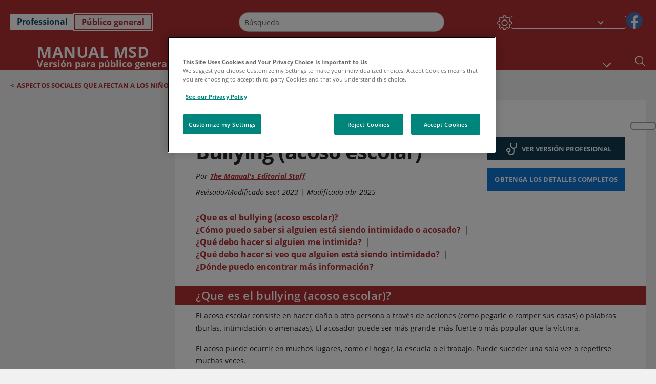

--- FILE ---
content_type: text/css; charset=UTF-8
request_url: https://www.msdmanuals.com/home/_next/static/css/59fd7bab48c9beba.css
body_size: 4564
content:
.BaseIllustrative_container__cKwCT{clear:both;float:right;width:30%;min-width:280px;font-size:.9375rem;letter-spacing:.01em;padding-bottom:4px;margin:40px 40px 4px;word-wrap:break-word}@media(min-width:320px)and (max-width:720px){.BaseIllustrative_container__cKwCT{width:90%;float:none!important;margin:30px auto}}@media(min-width:721px)and (max-width:960px){.BaseIllustrative_container__cKwCT{margin-bottom:15px}}.BaseIllustrative_tableInlinePrintWrap__8R0TT{display:none}.BaseIllustrative_hybridContainer__SbBDi{width:275px}.BaseIllustrative_container__cKwCT[dir=rtl]{clear:both;float:left}.BaseIllustrative_baseillustrative__Hz2Tz .BaseIllustrative_inlineBoxFull__wdOJU h3{padding:15px 60px 15px 0}.BaseIllustrative_inlineBoxFull__wdOJU .BaseIllustrative_TopicFigureImageWrap__6u5fJ{width:56%;height:394px;position:relative;object-fit:cover}.BaseIllustrative_inlineBoxFull__wdOJU{border:1px solid var(--color__primary);border-radius:6px;margin:0 5%}.BaseIllustrative_inlineBoxFull__wdOJU h3{border-bottom:1px solid #bcbcbc}.BaseIllustrative_inlineBoxFull__wdOJU ul{padding:0 13px!important}.BaseIllustrative_baseillustrativefigures__XA_1x .BaseIllustrative_inlineBoxFull__wdOJU h3{padding:0 0 5px!important}.BaseIllustrative_baseillustrativefigures__XA_1x .BaseIllustrative_inlineRight__VkqgC h3{padding:0 0 4px}.BaseIllustrative_baseillustrativefigures__XA_1x h3 p,.BaseIllustrative_baseillustrativefigures__XA_1x p{padding:0!important}.BaseIllustrative_baseillustrativefigures__XA_1x .BaseIllustrative_inlineBoxFull__wdOJU,.BaseIllustrative_baseillustrativefigures__XA_1x .BaseIllustrative_inlineRight__VkqgC{padding:12px}.BaseIllustrative_inlineBoxFullContainer__I5ME1{width:100%;overflow:auto;margin-bottom:15px}.BaseIllustrative_tableBackground__6mzGb{border:1px solid #bcbcbc;border-radius:5px;margin-bottom:15px}.BaseIllustrative_baseillustrativefigures__XA_1x td{width:50%}@media(min-width:320px)and (max-width:720px){.BaseIllustrative_baseillustrativefigures__XA_1x td{display:block;width:100%;padding-bottom:20px}}.BaseIllustrative_baseillustrativefigures__XA_1x .BaseIllustrative_inlineRight__VkqgC{width:30%;float:right;clear:right;margin-right:40px;min-width:280px}@media(min-width:320px)and (max-width:720px){.BaseIllustrative_baseillustrativefigures__XA_1x .BaseIllustrative_inlineRight__VkqgC{float:none;width:90%;margin:0 auto}.BaseIllustrative_baseillustrativefigures__XA_1x .BaseIllustrative_inlineRight__VkqgC .BaseIllustrative_TopicFigureImageWrap__6u5fJ{width:300px;height:250px}}@media(min-width:961px)and (max-width:1024px){.BaseIllustrative_baseillustrativefigures__XA_1x .BaseIllustrative_inlineRight__VkqgC{margin:40px}}@media(min-width:721px)and (max-width:960px){.BaseIllustrative_baseillustrativefigures__XA_1x .BaseIllustrative_inlineRight__VkqgC{margin:40px;min-width:280px}}.BaseIllustrative_baseillustrative__Hz2Tz .BaseIllustrative_inlineRight__VkqgC{width:33.33%}@media(min-width:1px)and (max-width:960px){.BaseIllustrative_baseillustrative__Hz2Tz .BaseIllustrative_inlineRight__VkqgC{width:90%;margin:0 auto}.BaseIllustrative_baseillustrative__Hz2Tz .BaseIllustrative_inlineRight__VkqgC .BaseIllustrative_TopicFigureImageWrap__6u5fJ{width:300px;height:250px}}.BaseIllustrative_sidebarHalfPage__1Df0K{margin-bottom:15px;padding:0 0 0 10px}.BaseIllustrative_sidebarHalfPage__1Df0K .equationImage{padding:0!important}.BaseIllustrative_sidebarHalfPage__1Df0K div:nth-child(2) span p{margin:12px 10px 0 0!important;padding-bottom:8px!important;border-bottom:1px solid #bcbcbc}@media(min-width:1025px){.BaseIllustrative_sidebarHalfPage__1Df0K{width:45%!important}}@media(min-width:961px)and (max-width:1024px){.BaseIllustrative_sidebarHalfPage__1Df0K{margin:0 40px}}@media(min-width:721px)and (max-width:960px){.BaseIllustrative_sidebarHalfPage__1Df0K{margin:0 40px}}@media(min-width:320px)and (max-width:720px){.BaseIllustrative_sidebarHalfPage__1Df0K{margin:0 20px}}.BaseIllustrative_sidebarHalfPage__1Df0K ol{padding:0}.BaseIllustrative_baseillustrative__Hz2Tz .BaseIllustrative_inlineRight__VkqgC h3,.BaseIllustrative_baseillustrative__Hz2Tz .BaseIllustrative_sidebarHalfPage__1Df0K h3{padding:15px 60px 15px 0}.BaseIllustrative_inlineRight__VkqgC,.BaseIllustrative_sidebarHalfPage__1Df0K{border-radius:6px}@media(min-width:1025px){.BaseIllustrative_inlineRight__VkqgC,.BaseIllustrative_sidebarHalfPage__1Df0K{float:right!important;margin-right:40px;margin-left:15px;margin-bottom:15px;clear:right}}.BaseIllustrative_inlineRight__VkqgC p,.BaseIllustrative_sidebarHalfPage__1Df0K p{padding:0 5px!important}.BaseIllustrative_inlineRight__VkqgC h3,.BaseIllustrative_sidebarHalfPage__1Df0K h3{border-bottom:1px solid #bcbcbc}.BaseIllustrative_inlineRight__VkqgC ul,.BaseIllustrative_sidebarHalfPage__1Df0K ul{padding:0 0 0 50px!important}.BaseIllustrative_inlineBoxFull__wdOJU{overflow:auto}.BaseIllustrative_inlineBoxFull__wdOJU ul{padding:0 0 0 50px!important}.BaseIllustrative_inlineBoxFull__wdOJU p{padding:0 5px!important}.BaseIllustrative_inlineBoxFull__wdOJU h3{margin-left:10px}.BaseIllustrative_inlineBoxFull__wdOJU td{vertical-align:top}.BaseIllustrative_figureHalfPage__JYpqH{color:"./../../../../../public/Base/icon_table_red.png"}.BaseIllustrative_imageThumbnail__piv0o{height:2.625rem;width:3.438rem;display:table-cell;text-align:center;vertical-align:middle;background-repeat:no-repeat}@media(min-width:961px)and (max-width:1024px){.BaseIllustrative_sidebarHalfPageContainer__D46N0{width:100%;overflow:auto}}@media(min-width:721px)and (max-width:960px){.BaseIllustrative_sidebarHalfPageContainer__D46N0{width:100%;overflow:auto}}.BaseIllustrative_inlinetableWithScroll__MbXCE{overflow:initial;scroll-margin-top:110px}@media(min-width:961px)and (max-width:1024px){.BaseIllustrative_inlinetableWithScroll__MbXCE{scroll-margin-top:140px}}@media(min-width:721px)and (max-width:960px){.BaseIllustrative_inlinetableWithScroll__MbXCE{scroll-margin-top:75px}}@media(min-width:320px)and (max-width:720px){.BaseIllustrative_inlinetableWithScroll__MbXCE{scroll-margin-top:115px}}.BaseIllustrative_inlinetableWithoutScroll__77O9e{overflow:initial;scroll-margin-top:110px}@media(min-width:961px)and (max-width:1024px){.BaseIllustrative_inlinetableWithoutScroll__77O9e{scroll-margin-top:140px}}@media(min-width:721px)and (max-width:960px){.BaseIllustrative_inlinetableWithoutScroll__77O9e{scroll-margin-top:175px}}@media(min-width:320px)and (max-width:720px){.BaseIllustrative_inlinetableWithoutScroll__77O9e{scroll-margin-top:155px}}.BaseIllustrative_modalContainer__1gipx{background-color:#fff!important;height:100%}.BaseIllustrative_tableWrapper__fggU5{width:100%;padding:12px}.BaseIllustrative_tableHeading__t5UIy{width:50%}.BaseIllustrative_tableHeading__t5UIy .BaseIllustrative_tableHeadingLabel__ywYW1{font-weight:600;color:#000;letter-spacing:.05em;text-transform:uppercase;display:inline-block;padding-bottom:4px;margin-bottom:4px;border-bottom:1px solid #bcbcbc;word-wrap:break-word;width:-moz-fit-content;width:fit-content}.BaseIllustrative_tableContentWrapper__6JXUY{display:table;position:relative;table-layout:fixed;width:100%;word-wrap:break-word;line-height:1.5rem;letter-spacing:.1em}.BaseIllustrative_tableContent__iYc_w{display:table-cell;padding-right:12px}.BaseIllustrative_tableContent__iYc_w .BaseIllustrative_tableContentTitle__u_9Z4{text-decoration:underline;cursor:pointer;line-height:24px;letter-spacing:.13px}.BaseIllustrative_expandWraper__9beq7{position:absolute;top:0;right:0;padding:0;z-index:1;display:table-cell}.BaseIllustrative_tableInlineHalf__S573E{margin-bottom:15px;width:50%;max-width:400px;float:right;clear:both;margin-right:40px}@media(min-width:1025px){.BaseIllustrative_tableInlineHalf__S573E{margin-left:8px}}.BaseIllustrative_tableInlineHalf__S573E h3{margin-right:20px;line-height:5px!important}@media(min-width:320px)and (max-width:720px){.BaseIllustrative_tableInlineHalf__S573E{width:92%;float:none;margin:auto}}.BaseIllustrative_overflowXAuto__tcCYi{overflow-x:auto}.BaseIllustrative_tableInlineFull__JZvwI{width:92%;margin:40px 40px 10px;display:inline-block}@media(min-width:320px)and (max-width:720px){.BaseIllustrative_tableInlineFull__JZvwI{margin:auto 20px;width:90%}}.BaseIllustrative_tableInline__v2nVk ::-webkit-scrollbar{width:7px;border-radius:6px;background-color:#d8d8d8}.BaseIllustrative_tableInline__v2nVk ::-webkit-scrollbar-track{border-radius:6px;width:7px;background-color:transparent}.BaseIllustrative_tableInline__v2nVk ::-webkit-scrollbar-thumb{background-color:#7f7f7f;border-radius:6px}.BaseIllustrative_tableInline__v2nVk ::-webkit-scrollbar-thumb:hover{background:#7f7f7f}.BaseIllustrative_tableInline__v2nVk{position:relative;border:1px solid #000}.BaseIllustrative_tableInline__v2nVk h3{text-align:left!important;padding:5px 15px 0;color:#000;font-weight:700}.BaseIllustrative_tableInline__v2nVk .BaseIllustrative_tableInlineTitle__OygOI{text-transform:uppercase;background:var(--color__primary);color:#fff;width:100%;padding-left:15px;margin:0;line-height:1.375rem;display:block}.veterinary.BaseIllustrative_tableBackground__6mzGb{background-color:#e7f9fd}.veterinary.BaseIllustrative_tableBackground__6mzGb .BaseIllustrative_tableWrapper__fggU5 .BaseIllustrative_tableContentWrapper__6JXUY .BaseIllustrative_tableContent__iYc_w{color:#0f7c54!important}.consumer .BaseIllustrative_tableBackground__6mzGb{background-color:#e7f9fd}.consumer .BaseIllustrative_tableBackground__6mzGb .BaseIllustrative_tableWrapper__fggU5 .BaseIllustrative_tableContentWrapper__6JXUY .BaseIllustrative_tableContent__iYc_w{color:#b12e32!important}.professional .BaseIllustrative_tableBackground__6mzGb{background-color:#e7f9fd}.professional .BaseIllustrative_tableBackground__6mzGb .BaseIllustrative_tableWrapper__fggU5 .BaseIllustrative_tableContentWrapper__6JXUY .BaseIllustrative_tableContent__iYc_w{color:#b12e32!important}.veterinary .BaseIllustrative_inlineBoxFull__wdOJU,.veterinary .BaseIllustrative_inlineRight__VkqgC,.veterinary .BaseIllustrative_sidebarHalfPage__1Df0K{background-color:#e7f9fd}.veterinary .BaseIllustrative_inlineRight__VkqgC,.veterinary .BaseIllustrative_sidebarHalfPage__1Df0K{border:1px solid var(--color__primary)}.veterinary .BaseIllustrative_imageThumbnail__piv0o{background-image:url(/home/_next/static/media/icon_table_green.5a3eca89.png)}.BaseIllustrative_mediaTypePrint__qKGqG{margin-top:20px}.professional .BaseIllustrative_inlineBoxFull__wdOJU,.professional .BaseIllustrative_inlineRight__VkqgC,.professional .BaseIllustrative_sidebarHalfPage__1Df0K{background-color:#e7f9fd}.professional .BaseIllustrative_inlineRight__VkqgC,.professional .BaseIllustrative_sidebarHalfPage__1Df0K{border:1px solid var(--color__primary)}.professional .BaseIllustrative_hybridInline__XoW7e{background-color:#fff!important;width:275px}.professional .BaseIllustrative_imageThumbnail__piv0o{background-image:url(/home/_next/static/media/icon_table_red.4c0c873e.png)}.consumer .BaseIllustrative_inlineBoxFull__wdOJU,.consumer .BaseIllustrative_inlineRight__VkqgC,.consumer .BaseIllustrative_sidebarHalfPage__1Df0K{background-color:var(--color__light)}.consumer .BaseIllustrative_inlineRight__VkqgC,.consumer .BaseIllustrative_sidebarHalfPage__1Df0K{border:1px solid #b12e32}.consumer .BaseIllustrative_imageThumbnail__piv0o{background-image:url(/home/_next/static/media/icon_table_red.4c0c873e.png)}.font-size-1 .BaseIllustrative_tableInlineTitle__OygOI{font-size:.813rem}.font-size-1 .BaseIllustrative_container__cKwCT{font-size:.9375rem}.font-size-1 .BaseIllustrative_tableWrapper__fggU5 .BaseIllustrative_tableHeading__t5UIy .BaseIllustrative_tableHeadingLabel__ywYW1{font-size:.8125rem;letter-spacing:.041rem}.font-size-1 .BaseIllustrative_tableWrapper__fggU5 .BaseIllustrative_tableContentWrapper__6JXUY .BaseIllustrative_tableContent__iYc_w .BaseIllustrative_tableContentTitle__u_9Z4{font-size:.8125rem;letter-spacing:.008rem}.font-size-2 .BaseIllustrative_tableInlineTitle__OygOI{font-size:.914rem}.font-size-2 .BaseIllustrative_container__cKwCT{font-size:1.125rem}.font-size-2 .BaseIllustrative_tableWrapper__fggU5 .BaseIllustrative_tableHeading__t5UIy .BaseIllustrative_tableHeadingLabel__ywYW1{font-size:.914rem;letter-spacing:.046rem}.font-size-2 .BaseIllustrative_tableWrapper__fggU5 .BaseIllustrative_tableContentWrapper__6JXUY .BaseIllustrative_tableContent__iYc_w .BaseIllustrative_tableContentTitle__u_9Z4{font-size:.914rem;letter-spacing:.009rem}.font-size-3 .BaseIllustrative_tableInlineTitle__OygOI{font-size:1.016rem}.font-size-3 .BaseIllustrative_container__cKwCT{font-size:1.1718rem}.font-size-3 .BaseIllustrative_tableWrapper__fggU5 .BaseIllustrative_tableHeading__t5UIy .BaseIllustrative_tableHeadingLabel__ywYW1{font-size:1.016rem;letter-spacing:.051rem}.font-size-3 .BaseIllustrative_tableWrapper__fggU5 .BaseIllustrative_tableContentWrapper__6JXUY .BaseIllustrative_tableContent__iYc_w .BaseIllustrative_tableContentTitle__u_9Z4{font-size:1.016rem;letter-spacing:.011rem}.themeDark .BaseIllustrative_tableInline__v2nVk{border:1px solid #fff!important}.themeDark .BaseIllustrative_tableInline__v2nVk .BaseIllustrative_tableInlineTitle__OygOI{background:#000;border:1px solid #fff!important}.themeDark .BaseIllustrative_inlineBoxFull__wdOJU,.themeDark .BaseIllustrative_inlineRight__VkqgC,.themeDark .BaseIllustrative_sidebarHalfPage__1Df0K{background-color:#000;border:1px solid #fff}.themeDark .BaseIllustrative_tableWrapper__fggU5 .BaseIllustrative_tableHeading__t5UIy .BaseIllustrative_tableHeadingLabel__ywYW1{color:#fff}.themeDark .BaseIllustrative_container__cKwCT{background-color:transparent}.themeDark .BaseIllustrative_tableContentTitle__u_9Z4{color:#fff}.BaseIllustrative_mediaNotNone__i_AYB .BaseIllustrative_tableInlineFull__JZvwI{width:95%!important}@media(min-width:1px)and (max-width:960px){.BaseIllustrative_mediaNotNone__i_AYB .BaseIllustrative_tableInlineFull__JZvwI{width:90%!important}}.BaseIllustrative_topicTableSectionWithScroll__34SfD{overflow:initial;scroll-margin-top:110px}@media(min-width:961px)and (max-width:1024px){.BaseIllustrative_topicTableSectionWithScroll__34SfD{scroll-margin-top:140px}}@media(min-width:721px)and (max-width:960px){.BaseIllustrative_topicTableSectionWithScroll__34SfD{scroll-margin-top:75px}}@media(min-width:320px)and (max-width:720px){.BaseIllustrative_topicTableSectionWithScroll__34SfD{scroll-margin-top:115px}}.BaseIllustrative_nutShelltopicList__7HhH4,.BaseIllustrative_nutShelltopicList__7HhH4 .BaseIllustrative_container__cKwCT{margin:15px 0!important}@media(min-width:320px)and (max-width:720px){.BaseIllustrative_nutShelltopicList__7HhH4 .BaseIllustrative_container__cKwCT{width:100%}}.BaseIllustrative_topicTableSectionWithoutScroll__DtVfj{overflow:initial;scroll-margin-top:110px}@media(min-width:961px)and (max-width:1024px){.BaseIllustrative_topicTableSectionWithoutScroll__DtVfj{scroll-margin-top:140px}}@media(min-width:721px)and (max-width:960px){.BaseIllustrative_topicTableSectionWithoutScroll__DtVfj{scroll-margin-top:75px}}@media(min-width:320px)and (max-width:720px){.BaseIllustrative_topicTableSectionWithoutScroll__DtVfj{scroll-margin-top:115px}}.BaseIllustrative_mediaNotNone__i_AYB .BaseIllustrative_tableInlineFull__JZvwI{width:100%!important}.BaseIllustrative_mediaNotNone__i_AYB .BaseIllustrative_inlineBoxFull__wdOJU{margin-left:0;margin-right:0;width:100%}.BaseIllustrative_mediaNotNone__i_AYB{margin-left:40px;margin-right:40px}.BaseIllustrative_mediaNotNone__i_AYB .BaseIllustrative_tableInlineFull__JZvwI{margin-left:0;margin-right:0}.BaseIllustrative_mediaNotNone__i_AYB .BaseIllustrative_inlineRight__VkqgC{margin-right:0}.BaseIllustrative_mediaNotNone__i_AYB .BaseIllustrative_hybridContainer__SbBDi{margin:0}.BaseIllustrative_sidebarMedia__NkW37{margin-left:0;margin-right:0}[dir=rtl] .BaseIllustrative_inlineRight__VkqgC,[dir=rtl] .BaseIllustrative_sidebarHalfPage__1Df0K{float:left!important;margin-left:40px;margin-right:15px}@media(min-width:320px)and (max-width:720px){[dir=rtl] .BaseIllustrative_inlineRight__VkqgC,[dir=rtl] .BaseIllustrative_sidebarHalfPage__1Df0K{margin:15px 20px!important}}[dir=rtl] .BaseIllustrative_inlineRight__VkqgC{clear:left!important}[dir=rtl] .BaseIllustrative_sidebarHalfPage__1Df0K{padding-left:0}@media(min-width:721px)and (max-width:960px){[dir=rtl] .BaseIllustrative_sidebarHalfPage__1Df0K{margin-right:40px!important}}@media(min-width:961px)and (max-width:1024px){[dir=rtl] .BaseIllustrative_sidebarHalfPage__1Df0K{margin-right:40px!important}}@media print{.BaseIllustrative_expandWraper__9beq7{padding:2px}.BaseIllustrative_tableInline__v2nVk{padding:5px}.BaseIllustrative_container__cKwCT{display:none}.BaseIllustrative_tableInlinePrintWrap__8R0TT{display:block}.BaseIllustrative_tableInlineFull__JZvwI,.BaseIllustrative_tableInlineHalf__S573E{display:table;margin-top:10px;clear:both}.BaseIllustrative_tableInlineFull__JZvwI tfoot,.BaseIllustrative_tableInlineHalf__S573E tfoot{display:none}.BaseIllustrative_mediaTypePrint__qKGqG{margin-left:0;margin-right:0}.BaseIllustrative_mediaTypePrint__qKGqG table tfoot{display:none}.BaseIllustrative_baseIllustrativeWrap__ul_UY{clear:both}}.TopicTableView_popupContainer__6UpW0{display:flex;flex-direction:column;height:100%}.TopicTableView_popupContainer__6UpW0 .TopicTableView_containerWrapper__wArNd{background-color:#f1f1f1!important}@media print{.TopicTableView_tableBodyScroll___CIAM{max-height:-moz-fit-content!important;max-height:fit-content!important}}.TopicTableView_tableBodyScroll___CIAM{overflow-y:auto;margin-top:10px;max-height:300px}@media(min-width:1025px){.TopicTableView_tableBodyScroll___CIAM{max-height:500px}}@media(min-width:961px)and (max-width:1024px){.TopicTableView_tableBodyScroll___CIAM{max-height:500px}}@media(min-width:721px)and (max-width:960px){.TopicTableView_tableBodyScroll___CIAM{max-height:500px}}.TopicTableView_tableBodyScrollInPopup__5YWAt{overflow-y:auto;max-height:100%}.TopicTableView_tableListStandalone__i5gxc tr{border-bottom:none!important}.table-standalone .TopicTableView_tableWrap__sELQk{overflow-x:auto}.table-standaloneprintpreview .TopicTableView_tableWrap__sELQk{overflow-x:visible}.table-standaloneprintpreview .TopicTableView_tableWrap__sELQk table{background-color:#fff}.TopicTableView_tableWrap__sELQk{width:100%}.TopicTableView_tableWrap__sELQk thead tr{border-bottom:.00001px solid #666;box-shadow:.00001px 10px 10px #666}.TopicTableView_tableWrap__sELQk thead tr:last-of-type{box-shadow:none}.TopicTableView_didYouKnow__CySZg{padding-left:0!important}.TopicTableView_containerWrapper__wArNd{min-height:100px;padding:12px;border:1px solid #0f7c54;border-radius:7px;page-break-inside:avoid;background-color:#f1f1f1}.veterinary .TopicTableView_containerWrapper__wArNd{border:1px solid #0f7c54;background-color:#f1f1f1}[dir=rtl] .TopicTableView_tableWrap__sELQk{padding:0 12px 12px}[dir=rtl] .TopicTableView_tableListStandalone__i5gxc{text-align:right}.TopicTableView_mediaprintfooter__mjum5{display:none}@media print{.TopicTableView_popupContainer__6UpW0{height:-moz-fit-content;height:fit-content}.TopicTableView_mediaprintfooter__mjum5{display:block}.TopicTableView_mediaprintfooter__mjum5 tfoot{display:block!important}.TopicTableView_mediaprintfooter__mjum5 tfoot p{padding:0}.TopicTableView_hideFooterForPopupPrint__jS1oe{display:none!important}.TopicTableView_tableBodyScrollInPopup__5YWAt{border-right:1px solid #666;border-left:1px solid #666}.TopicTableView_tableViewWrapper__RpZSC{table-layout:fixed!important;width:100%}.TopicTableView_tableViewWrapper__RpZSC td{padding:0}}.TopicTableView_captionHidden__dFiEQ{position:absolute;width:1px;height:1px;overflow:hidden;clip:rect(0 0 0 0);white-space:nowrap}.PopupTable_container__aVMmA ::-webkit-scrollbar{width:7px;border-radius:6px;background-color:#d8d8d8}.PopupTable_container__aVMmA ::-webkit-scrollbar-track{border-radius:6px;width:7px;background-color:transparent}.PopupTable_container__aVMmA ::-webkit-scrollbar-thumb{background-color:#7f7f7f;border-radius:6px}.PopupTable_container__aVMmA ::-webkit-scrollbar-thumb:hover{background:#7f7f7f}.PopupTable_container__aVMmA{display:flex;flex-direction:column;height:100%}.PopupTable_container__aVMmA h3{color:#000;text-align:center}@media screen and (max-height:960px)and (max-width:1279px),screen and (max-width:960px){.PopupTable_container__aVMmA h3{text-align:left}}@media(min-width:320px)and (max-width:720px){.PopupTable_container__aVMmA h3{text-align:left}}.PopupTable_container__aVMmA table td,.PopupTable_container__aVMmA table th{line-height:24px}.PopupTable_container__aVMmA table td p,.PopupTable_container__aVMmA table td span,.PopupTable_container__aVMmA table th p,.PopupTable_container__aVMmA table th span{padding:0}.PopupTable_container__aVMmA table{border-spacing:0;table-layout:auto;min-width:100%;width:100%}.PopupTable_container__aVMmA tbody tr,.PopupTable_container__aVMmA tfoot tr{border-bottom:1px solid #666}.PopupTable_container__aVMmA tfoot td{padding:10px 16px}.PopupTable_container__aVMmA tbody{overflow-y:auto}.PopupTable_container__aVMmA tbody a{color:#b12e32}.PopupTable_container__aVMmA tbody ul{padding:0 20px}.PopupTable_container__aVMmA tbody p{margin-bottom:0}.PopupTable_container__aVMmA tbody div p p{margin-bottom:0;padding:10px}.PopupTable_container__aVMmA .Sidebar tbody tr,.PopupTable_container__aVMmA .SidebarFullPage tbody tr,.PopupTable_container__aVMmA .SidebarHalfPage tbody tr{border-bottom:none}.PopupTable_container__aVMmA thead{font-weight:700;font-size:.9375rem;letter-spacing:.05em;color:#282828;position:-webkit-sticky;position:sticky;top:0;z-index:1;line-height:1.33em}.PopupTable_container__aVMmA thead th{background-color:#4a4a4a;width:-moz-fit-content;width:fit-content;line-height:1rem;padding:10px 15px;color:#fff;text-align:left}.PopupTable_container__aVMmA thead th div{padding:0}.PopupTable_container__aVMmA thead th p{margin-bottom:0}.PopupTable_title__mqaZ0{text-align:center;font-weight:700;letter-spacing:-.33px;padding:0 80px 0 20px;margin:10px 0}@media screen and (max-height:960px)and (max-width:1279px),screen and (max-width:960px){.PopupTable_title__mqaZ0{padding:0 20px;text-align:left;flex-grow:1}}.PopupTable_showInPopup__UGSRI td{padding:5px 5px 5px 10px!important}.PopupTable_showInPopup__UGSRI tfoot td{padding-left:15px!important}.PopupTable_showInPopup__UGSRI tfoot td p{margin-bottom:7px;margin-top:7px}.PopupTable_doNotShowInPopup__1Y_VD h3{padding:5px 65px 5px 15px}.PopupTable_doNotShowInPopup__1Y_VD tbody td{padding:10px 8px!important}.PopupTable_doNotShowInPopup__1Y_VD tfoot td p{padding-left:15px!important}.PopupTable_doNotShowInPopup__1Y_VD tfoot{margin:0 40px!important}.PopupTable_mediaTypePrint__XSoV9{width:100%}.PopupTable_mediaTypePrint__XSoV9 .PopupTable_content__7KnWs{border:1px solid #666}.PopupTable_mediaTypePrint__XSoV9 thead{border-top:1px solid #000;border-bottom:1px solid #000}@media(min-width:320px)and (max-width:720px){.PopupTable_mediaTypePrint__XSoV9{padding:0 20px}}.PopupTable_moveRight__PCIz3{right:0;top:0;position:absolute;z-index:2}.PopupTable_moveRight__carousel__sKdIi{right:-80px}@media screen and (max-height:960px)and (max-width:1279px),screen and (max-width:960px){.PopupTable_moveRight__PCIz3{display:none}}.PopupTable_content__7KnWs{margin-bottom:auto;height:100%;max-height:100%;position:relative;display:flex;flex:3 0;flex-direction:column;background-color:#fff;color:#000;border:1px solid #fff;border-top:0}.PopupTable_content__7KnWs.PopupTable_showInPopup__UGSRI{overflow:auto}.PopupTable_topicIdContainer__mzyr9{position:relative;display:flex;flex:0 0 auto;flex-direction:column;overflow:auto;-webkit-overflow-scrolling:touch}.PopupTable_topicIdContainer__mzyr9 .PopupTable_desktopIntheseTopic__TSAC_,.PopupTable_topicIdContainer__mzyr9 .PopupTable_intheseTopic__DaGjc{min-height:80px;padding:0}.PopupTable_topicIdContainer__mzyr9 .PopupTable_desktopIntheseTopic__TSAC_ .PopupTable_inThisTopic__DyAQq,.PopupTable_topicIdContainer__mzyr9 .PopupTable_intheseTopic__DaGjc .PopupTable_inThisTopic__DyAQq{font-weight:700;text-transform:capitalize}.PopupTable_topicIdContainer__mzyr9 .PopupTable_desktopIntheseTopic__TSAC_ .PopupTable_topic__fQAdL,.PopupTable_topicIdContainer__mzyr9 .PopupTable_intheseTopic__DaGjc .PopupTable_topic__fQAdL{color:var(--color__link);display:flex;flex-direction:row}@media screen and (max-height:960px)and (max-width:1279px),screen and (max-width:960px){.PopupTable_topicIdContainer__mzyr9 .PopupTable_desktopIntheseTopic__TSAC_{display:none}}.PopupTable_topicIdContainer__mzyr9 .PopupTable_intheseTopic__DaGjc{display:none}@media screen and (max-height:960px)and (max-width:1279px),screen and (max-width:960px){.PopupTable_topicIdContainer__mzyr9 .PopupTable_intheseTopic__DaGjc{display:block}}.PopupTable_showDetailsMobile__HutFj{flex:0 0 auto;flex-direction:column;overflow:auto;-webkit-overflow-scrolling:touch;flex-direction:row;justify-content:space-between;background-color:#f1f1f1;padding:5px 10px;position:relative;display:none}.PopupTable_showDetailsMobile__HutFj.PopupTable_end__Nadt5{justify-content:flex-end}@media screen and (max-height:960px)and (max-width:1279px),screen and (max-width:960px){.PopupTable_showDetailsMobile__HutFj{display:flex}}.PopupTable_showDetailsMobile__HutFj{border-top:1px solid #d8d8d8}.PopupTable_showDetailsMobile__expanded__fImMP{border-top:none}.PopupTable_showDetailsMobile__expanded__fImMP:before{content:"";position:absolute;left:20px;right:20px;border-top:1px solid #d8d8d8;top:0}.PopupTable_showDetailsMobile__HutFj .PopupTable_showDetailsDiv__xbjfp{display:flex;flex-direction:row;align-items:center;margin:2px 0}.PopupTable_showDetailsMobile__HutFj .PopupTable_showDetailsDiv__xbjfp .PopupTable_showDetails__WDJpC{color:var(--color__primary)}.PopupTable_showDetailsMobile__HutFj .PopupTable_showDetailsDiv__xbjfp .PopupTable_hideOptions__Ytm4m,.PopupTable_showDetailsMobile__HutFj .PopupTable_showDetailsDiv__xbjfp .PopupTable_showOptions__D8ysE{height:30px;width:30px;background-size:22px;background-repeat:no-repeat;background-position:50%}.PopupTable_fontSize1__4kzcd tbody p span{font-size:1rem!important}@media(min-width:320px)and (max-width:720px){.PopupTable_fontSize1__4kzcd .PopupTable_content__7KnWs h3{font-size:1.375rem!important;padding:5px 65px 5px 12px}}.PopupTable_fontSize1__4kzcd .PopupTable_content__7KnWs h3{font-size:1.188rem}.PopupTable_fontSize1__4kzcd .PopupTable_topicIdContainer__mzyr9{font-size:.875rem}.PopupTable_fontSize1__4kzcd .PopupTable_title__mqaZ0{font-size:1.188rem}.PopupTable_fontSize2__3pNz5 tbody p span{font-size:1rem!important}.PopupTable_fontSize2__3pNz5 .PopupTable_popupContainer__s_pME h3{font-size:1.336rem}.PopupTable_fontSize2__3pNz5 .PopupTable_topicIdContainer__mzyr9{font-size:.984rem}.PopupTable_fontSize2__3pNz5 .PopupTable_title__mqaZ0{font-size:1.336rem}.PopupTable_fontSize3__lBse5 tbody p span{font-size:1rem!important}.PopupTable_fontSize3__lBse5 .PopupTable_popupContainer__s_pME h3{font-size:1.016rem}.PopupTable_fontSize3__lBse5 .PopupTable_topicIdContainer__mzyr9{font-size:.984rem}.PopupTable_fontSize3__lBse5 .PopupTable_title__mqaZ0{font-size:1.484rem}.PopupTable_baseTableContainer__iq3gi{height:100%}.PopupTable_dark__hRJqq .PopupTable_content__7KnWs,.dark .PopupTable_content__7KnWs,.themeDark .PopupTable_content__7KnWs{background-color:#000}.PopupTable_dark__hRJqq .PopupTable_baseTableContainer__iq3gi h3,.dark .PopupTable_baseTableContainer__iq3gi h3,.themeDark .PopupTable_baseTableContainer__iq3gi h3{border-bottom:1px solid #fff;color:#fff}.PopupTable_dark__hRJqq .PopupTable_baseTableContainer__iq3gi thead,.dark .PopupTable_baseTableContainer__iq3gi thead,.themeDark .PopupTable_baseTableContainer__iq3gi thead{border-bottom:1px solid #fff}.PopupTable_dark__hRJqq .PopupTable_baseTableContainer__iq3gi thead th,.dark .PopupTable_baseTableContainer__iq3gi thead th,.themeDark .PopupTable_baseTableContainer__iq3gi thead th{background-color:#4a4a4a}.PopupTable_dark__hRJqq .PopupTable_baseTableContainer__iq3gi tbody,.dark .PopupTable_baseTableContainer__iq3gi tbody,.themeDark .PopupTable_baseTableContainer__iq3gi tbody{color:#fff}.PopupTable_dark__hRJqq .PopupTable_baseTableContainer__iq3gi tbody a,.dark .PopupTable_baseTableContainer__iq3gi tbody a,.themeDark .PopupTable_baseTableContainer__iq3gi tbody a{color:#fff!important}.PopupTable_dark__hRJqq .PopupTable_baseTableContainer__iq3gi tfoot,.PopupTable_dark__hRJqq .PopupTable_baseTableContainer__iq3gi tfoot a,.dark .PopupTable_baseTableContainer__iq3gi tfoot,.dark .PopupTable_baseTableContainer__iq3gi tfoot a,.themeDark .PopupTable_baseTableContainer__iq3gi tfoot,.themeDark .PopupTable_baseTableContainer__iq3gi tfoot a{color:#fff}.PopupTable_dark__hRJqq .PopupTable_baseTableContainer__iq3gi tfoot tr,.dark .PopupTable_baseTableContainer__iq3gi tfoot tr,.themeDark .PopupTable_baseTableContainer__iq3gi tfoot tr{border-bottom:1px solid #fff}.PopupTable_dark__hRJqq .PopupTable_title__mqaZ0,.dark .PopupTable_title__mqaZ0,.themeDark .PopupTable_title__mqaZ0{color:#fff!important}.PopupTable_dark__hRJqq .PopupTable_showDetailsMobile__HutFj,.dark .PopupTable_showDetailsMobile__HutFj,.themeDark .PopupTable_showDetailsMobile__HutFj{background-color:#000;border-top-color:#fff}.PopupTable_dark__hRJqq .PopupTable_showDetailsMobile__HutFj span,.dark .PopupTable_showDetailsMobile__HutFj span,.themeDark .PopupTable_showDetailsMobile__HutFj span{color:#fff!important}.PopupTable_dark__hRJqq .PopupTable_showDetailsMobile__expanded__fImMP,.dark .PopupTable_showDetailsMobile__expanded__fImMP,.themeDark .PopupTable_showDetailsMobile__expanded__fImMP{border-top:none}.PopupTable_dark__hRJqq .PopupTable_showDetailsMobile__expanded__fImMP:before,.dark .PopupTable_showDetailsMobile__expanded__fImMP:before,.themeDark .PopupTable_showDetailsMobile__expanded__fImMP:before{border-top-color:#fff}.professional .PopupTable_showDetailsMobile__HutFj .PopupTable_showDetailsDiv__xbjfp .PopupTable_showOptions__D8ysE{background-image:url(/home/_next/static/media/icon_modal_details_hide_blue.24756f35.png)}.professional .PopupTable_showDetailsMobile__HutFj .PopupTable_showDetailsDiv__xbjfp .PopupTable_hideOptions__Ytm4m{background-image:url(/home/_next/static/media/icon_modal_details_show_blue.5000bfd2.png)}.professional .PopupTable_topicLink__QRUNn .PopupTable_topic__fQAdL{color:#174f6d}.consumer .PopupTable_showOptions__D8ysE{background-image:url(/home/_next/static/media/icon_modal_details_hide_red.eb1c7992.png)}.consumer .PopupTable_hideOptions__Ytm4m{background-image:url(/home/_next/static/media/icon_modal_details_show_red.19a172fb.png)}.consumer .PopupTable_topicLink__QRUNn .PopupTable_topic__fQAdL{color:#b12e32}.veterinary .PopupTable_showDetailsMobile__HutFj .PopupTable_showDetailsDiv__xbjfp .PopupTable_showOptions__D8ysE{background-image:url(/home/_next/static/media/icon_modal_details_hide_green.460f7668.png)}.veterinary .PopupTable_showDetailsMobile__HutFj .PopupTable_showDetailsDiv__xbjfp .PopupTable_hideOptions__Ytm4m{background-image:url(/home/_next/static/media/icon_modal_details_show_green.982c075e.png)}.veterinary .PopupTable_topicLink__QRUNn .PopupTable_topic__fQAdL{color:#0f7c54}[dir=rtl] .PopupTable_moveRight__PCIz3{right:auto;left:0}@media print{.PopupTable_title__mqaZ0{font-size:1.7rem!important}.PopupTable_container__aVMmA,.PopupTable_content__7KnWs.PopupTable_showInPopup__UGSRI{height:-moz-fit-content!important;height:fit-content!important}.PopupTable_content__7KnWs.PopupTable_showInPopup__UGSRI{overflow:visible!important}.PopupTable_baseTableContainer__iq3gi{height:-moz-fit-content;height:fit-content}.PopupTable_mediaTypePrint__XSoV9{padding:0}}@media(min-width:320px)and (max-width:720px){[dir=rtl] .PopupTable_container__aVMmA h3{text-align:right}}

--- FILE ---
content_type: text/css; charset=UTF-8
request_url: https://www.msdmanuals.com/home/_next/static/css/b37b19017c9f9cd9.css
body_size: 6300
content:
.TopicCarousel_topicCarouselContainer__hwVZL{border:1px solid #bcbcbc;margin:0 20px 16px;page-break-inside:avoid;border-radius:5px;clear:both;position:relative}@media(min-width:1025px){.TopicCarousel_topicCarouselContainer__hwVZL{margin:16px 40px!important}}@media(min-width:721px)and (max-width:960px){.TopicCarousel_topicCarouselContainer__hwVZL{margin:0 40px 16px}}@media(min-width:961px)and (max-width:1024px){.TopicCarousel_topicCarouselContainer__hwVZL{margin:0 40px 16px}}.TopicCarousel_topicCarouselContainer__hwVZL .TopicCarousel_mediaPrintContainerPrint__XWiZb,.TopicCarousel_topicCarouselContainer__hwVZL .TopicCarousel_mediaPrintContainerPrint__XWiZb .TopicCarousel_carouselList__zYDPA{display:none!important}.TopicCarousel_topicCarouselContainer__hwVZL .TopicCarousel_rtlcarouselPrevButton__DoDmM{background-image:url(/home/_next/static/media/icon_modal_rightarrow_red.85a37ef3.png)}.TopicCarousel_topicCarouselContainer__hwVZL .TopicCarousel_carouselPrevButton__mbpUB,.TopicCarousel_topicCarouselContainer__hwVZL .TopicCarousel_rtlcarouselPrevButton__DoDmM{position:absolute;top:50%;left:15px;width:50px;height:50px;z-index:1;border:none;border-radius:50%;background-color:transparent;background-repeat:no-repeat;background-position:50%;filter:none;display:none}.TopicCarousel_topicCarouselContainer__hwVZL .TopicCarousel_carouselPrevButton__mbpUB:focus-visible,.TopicCarousel_topicCarouselContainer__hwVZL .TopicCarousel_carouselPrevButton__mbpUB:hover,.TopicCarousel_topicCarouselContainer__hwVZL .TopicCarousel_rtlcarouselPrevButton__DoDmM:focus-visible,.TopicCarousel_topicCarouselContainer__hwVZL .TopicCarousel_rtlcarouselPrevButton__DoDmM:hover{opacity:.9!important}.TopicCarousel_topicCarouselContainer__hwVZL .TopicCarousel_carouselPrevButton__mbpUB:disabled,.TopicCarousel_topicCarouselContainer__hwVZL .TopicCarousel_rtlcarouselPrevButton__DoDmM:disabled{pointer-events:none!important;opacity:.25!important}@media(min-width:1025px){.TopicCarousel_topicCarouselContainer__hwVZL .TopicCarousel_carouselPrevButton__mbpUB,.TopicCarousel_topicCarouselContainer__hwVZL .TopicCarousel_rtlcarouselPrevButton__DoDmM{display:block}}@media(min-width:721px)and (max-width:960px){.TopicCarousel_topicCarouselContainer__hwVZL .TopicCarousel_carouselPrevButton__mbpUB,.TopicCarousel_topicCarouselContainer__hwVZL .TopicCarousel_rtlcarouselPrevButton__DoDmM{display:block}}@media(min-width:961px)and (max-width:1024px){.TopicCarousel_topicCarouselContainer__hwVZL .TopicCarousel_carouselPrevButton__mbpUB,.TopicCarousel_topicCarouselContainer__hwVZL .TopicCarousel_rtlcarouselPrevButton__DoDmM{display:block}}.TopicCarousel_topicCarouselContainer__hwVZL .TopicCarousel_carouselNextButton__aLB0Q,.TopicCarousel_topicCarouselContainer__hwVZL .TopicCarousel_rtlcarouselNextButton__wL0CJ{position:absolute;top:50%;right:15px;width:50px;height:50px;z-index:1;border:none;border-radius:50%;background-color:transparent;background-repeat:no-repeat;background-position:50%;filter:none;display:none}.TopicCarousel_topicCarouselContainer__hwVZL .TopicCarousel_carouselNextButton__aLB0Q:focus-visible,.TopicCarousel_topicCarouselContainer__hwVZL .TopicCarousel_carouselNextButton__aLB0Q:hover,.TopicCarousel_topicCarouselContainer__hwVZL .TopicCarousel_rtlcarouselNextButton__wL0CJ:focus-visible,.TopicCarousel_topicCarouselContainer__hwVZL .TopicCarousel_rtlcarouselNextButton__wL0CJ:hover{opacity:.9!important}.TopicCarousel_topicCarouselContainer__hwVZL .TopicCarousel_carouselNextButton__aLB0Q:disabled,.TopicCarousel_topicCarouselContainer__hwVZL .TopicCarousel_rtlcarouselNextButton__wL0CJ:disabled{pointer-events:none!important;opacity:.25!important}@media(min-width:1025px){.TopicCarousel_topicCarouselContainer__hwVZL .TopicCarousel_carouselNextButton__aLB0Q,.TopicCarousel_topicCarouselContainer__hwVZL .TopicCarousel_rtlcarouselNextButton__wL0CJ{display:block}}@media(min-width:721px)and (max-width:960px){.TopicCarousel_topicCarouselContainer__hwVZL .TopicCarousel_carouselNextButton__aLB0Q,.TopicCarousel_topicCarouselContainer__hwVZL .TopicCarousel_rtlcarouselNextButton__wL0CJ{display:block}}@media(min-width:961px)and (max-width:1024px){.TopicCarousel_topicCarouselContainer__hwVZL .TopicCarousel_carouselNextButton__aLB0Q,.TopicCarousel_topicCarouselContainer__hwVZL .TopicCarousel_rtlcarouselNextButton__wL0CJ{display:block}}.TopicCarousel_topicCarouselContainer__hwVZL .TopicCarousel_carouselHeader__MvfiH{position:relative;border-bottom:1px solid #bcbcbc;display:flex;flex-direction:row;justify-content:space-between;min-height:50px}.TopicCarousel_topicCarouselContainer__hwVZL .TopicCarousel_carouselHeader__MvfiH .TopicCarousel_carouselHeading__xWokX{margin:15px 50px 15px 15px;font-weight:600;letter-spacing:.14px;vertical-align:middle;display:inline-block;word-break:break-word;overflow:hidden;max-height:64px;color:var(--color__primary)}.TopicCarousel_topicCarouselContainer__hwVZL .TopicCarousel_carouselHeader__MvfiH .TopicCarousel_carouselHeading__xWokX div{margin:0;padding-right:15px;border:0}.TopicCarousel_topicCarouselContainer__hwVZL .TopicCarousel_carouselHeader__MvfiH .TopicCarousel_popupImage__nCL_4{height:50px;width:50px;position:absolute;top:0;right:0;cursor:pointer}.TopicCarousel_topicCarouselContainer__hwVZL .consumer .TopicCarousel_popupImage__nCL_4{background-image:url(/home/_next/static/media/icon_popup_lightblue.b73af0bb.png)}.TopicCarousel_topicCarouselContainer__hwVZL .professional .TopicCarousel_popupImage__nCL_4{background-image:url(/home/_next/static/media/icon_popup_blue.2723428c.png)}.TopicCarousel_topicCarouselContainer__hwVZL .veterinary .TopicCarousel_popupImage__nCL_4{background-image:url(/home/_next/static/media/icon_popup_green.1ddd40c6.png)}.TopicCarousel_topicCarouselContainer__hwVZL .TopicCarousel_topicCarousel__uuDmD .carousel-indicators{margin-bottom:0}@media(min-width:320px)and (max-width:720px){.TopicCarousel_topicCarouselContainer__hwVZL .TopicCarousel_topicCarousel__uuDmD .carousel-indicators{width:80%;overflow-y:auto;text-align:center;justify-content:center;margin-left:10%}}.TopicCarousel_topicCarouselContainer__hwVZL .TopicCarousel_topicCarousel__uuDmD .carousel-indicators button{min-width:5%;border-radius:50%!important;width:.938rem!important;height:.938rem!important;background-color:#767676;opacity:1;margin-left:7px;margin-right:7px}@media(min-width:1025px){.TopicCarousel_topicCarouselContainer__hwVZL .TopicCarousel_topicCarousel__uuDmD .carousel-indicators button{min-width:2.2%}}@media(min-width:721px)and (max-width:960px){.TopicCarousel_topicCarouselContainer__hwVZL .TopicCarousel_topicCarousel__uuDmD .carousel-indicators button{min-width:2.2%}}@media(min-width:961px)and (max-width:1024px){.TopicCarousel_topicCarouselContainer__hwVZL .TopicCarousel_topicCarousel__uuDmD .carousel-indicators button{min-width:2.2%}}.TopicCarousel_topicCarouselContainer__hwVZL .TopicCarousel_topicCarousel__uuDmD .carousel-indicators .active,.TopicCarousel_topicCarouselContainer__hwVZL .TopicCarousel_topicCarousel__uuDmD .carousel-indicators button:hover{background-color:var(--color__primary)}.TopicCarousel_topicCarouselContainer__hwVZL .TopicCarousel_topicCarousel__uuDmD .carousel-inner{padding:12px}.TopicCarousel_topicCarouselContainer__hwVZL .TopicCarousel_topicCarousel__uuDmD .carousel-item{display:block;visibility:hidden;transition:none}.TopicCarousel_topicCarouselContainer__hwVZL .TopicCarousel_topicCarousel__uuDmD .carousel-item.active{visibility:visible}.TopicCarousel_topicCarouselContainer__hwVZL .TopicCarousel_topicCarousel__uuDmD .carousel-control-prev{display:none}.TopicCarousel_topicCarouselContainer__hwVZL .TopicCarousel_topicCarousel__uuDmD .carousel-control-prev span{height:51px;width:51px}.TopicCarousel_topicCarouselContainer__hwVZL .TopicCarousel_topicCarousel__uuDmD .carousel-control-next{display:none}.TopicCarousel_topicCarouselContainer__hwVZL .TopicCarousel_topicCarousel__uuDmD .carousel-control-next span{height:51px;width:51px}.TopicCarousel_topicCarouselContainer__hwVZL .TopicCarousel_topicCarousel__uuDmD .carousel-item{cursor:pointer}.TopicCarousel_topicCarouselContainer__hwVZL .TopicCarousel_topicCarousel__uuDmD .carousel-item .TopicCarousel_imageContainer__FX4du{display:flex;flex-direction:row;justify-content:center;align-items:center;padding:0 70px}.TopicCarousel_topicCarouselContainer__hwVZL .TopicCarousel_topicCarousel__uuDmD .carousel-item .TopicCarousel_imageContainer__FX4du .TopicCarousel_audioImage__iK4_m{width:42px;height:38px}.TopicCarousel_topicCarouselContainer__hwVZL .TopicCarousel_topicCarousel__uuDmD .carousel-item .TopicCarousel_imageContainer__FX4du .TopicCarousel_helpingText__Fa55V{padding:0 5px;color:#b12e32;font-weight:600;font-size:14px}.TopicCarousel_topicCarouselContainer__hwVZL .TopicCarousel_topicCarousel__uuDmD .carousel-item .TopicCarousel_videoContainer__IMQik{left:50%;transform:translateX(-50%);position:relative;height:200px;overflow:hidden;max-width:280px}@media(min-width:1025px){.TopicCarousel_topicCarouselContainer__hwVZL .TopicCarousel_topicCarousel__uuDmD .carousel-item .TopicCarousel_videoContainer__IMQik{height:350px;width:613px;max-width:613px}}@media(min-width:961px)and (max-width:1024px){.TopicCarousel_topicCarouselContainer__hwVZL .TopicCarousel_topicCarousel__uuDmD .carousel-item .TopicCarousel_videoContainer__IMQik{height:350px;width:613px;max-width:613px}}.TopicCarousel_topicCarouselContainer__hwVZL .TopicCarousel_topicCarousel__uuDmD .carousel-item .TopicCarousel_videoContainer__IMQik .TopicCarousel_videoWidget__cSV0B .TopicCarousel_featuredMediaOverlay__KoWcx{position:absolute;left:0;right:0;top:0;bottom:0}.TopicCarousel_topicCarouselContainer__hwVZL .TopicCarousel_topicCarousel__uuDmD .carousel-item .TopicCarousel_videoContainer__IMQik .TopicCarousel_videoWidget__cSV0B .TopicCarousel_featuredMediaOverlay__KoWcx .TopicCarousel_featuredMediaPlayButton__0eDcs{width:100%;height:100%;background-size:25%;background-repeat:no-repeat;background-position:50%;cursor:pointer}@media(min-width:1025px){.TopicCarousel_topicCarouselContainer__hwVZL .TopicCarousel_topicCarousel__uuDmD .carousel-item .TopicCarousel_videoContainer__IMQik .TopicCarousel_videoWidget__cSV0B .TopicCarousel_featuredMediaOverlay__KoWcx .TopicCarousel_featuredMediaPlayButton__0eDcs{background-size:17%}}@media(min-width:961px)and (max-width:1024px){.TopicCarousel_topicCarouselContainer__hwVZL .TopicCarousel_topicCarousel__uuDmD .carousel-item .TopicCarousel_videoContainer__IMQik .TopicCarousel_videoWidget__cSV0B .TopicCarousel_featuredMediaOverlay__KoWcx .TopicCarousel_featuredMediaPlayButton__0eDcs{background-size:17%}}.TopicCarousel_topicCarouselContainer__hwVZL .TopicCarousel_topicCarousel__uuDmD .carousel-item .TopicCarousel_videoContainer__IMQik .TopicCarousel_videoWidget__cSV0B .TopicCarousel_featuredMediaOverlay__KoWcx .TopicCarousel_playProfessional__26KfR{background-image:url(/home/_next/static/media/icon_play_red.bb2621bc.png)}.TopicCarousel_topicCarouselContainer__hwVZL .TopicCarousel_topicCarousel__uuDmD .carousel-item .TopicCarousel_videoContainer__IMQik .TopicCarousel_videoWidget__cSV0B .TopicCarousel_featuredMediaOverlay__KoWcx .TopicCarousel_playHome__KlZXh{background-image:url(/home/_next/static/media/icon_play_blue.ccb39870.png)}.TopicCarousel_topicCarouselContainer__hwVZL .TopicCarousel_topicCarousel__uuDmD .carousel-item .TopicCarousel_videoContainer__IMQik .TopicCarousel_videoWidget__cSV0B .TopicCarousel_featuredMediaOverlay__KoWcx .TopicCarousel_playVet__Onwkr{background-image:url(/home/_next/static/media/icon_play_green.1b61cac4.png)}.TopicCarousel_topicCarouselContainer__hwVZL .TopicCarousel_topicCarousel__uuDmD .carousel-item .TopicCarousel_figuresContainer__48Jwq{width:auto;height:200px;left:50%;transform:translateX(-50%);position:relative;overflow:hidden;display:flex;justify-content:center;max-width:288px}@media(min-width:1025px){.TopicCarousel_topicCarouselContainer__hwVZL .TopicCarousel_topicCarousel__uuDmD .carousel-item .TopicCarousel_figuresContainer__48Jwq{width:100%;height:100%;max-width:100%}}@media(min-width:961px)and (max-width:1024px){.TopicCarousel_topicCarouselContainer__hwVZL .TopicCarousel_topicCarousel__uuDmD .carousel-item .TopicCarousel_figuresContainer__48Jwq{max-width:300px}}.TopicCarousel_topicCarouselContainer__hwVZL .TopicCarousel_topicCarousel__uuDmD .carousel-item .TopicCarousel_carouselItemTitle__8vHjq{font-weight:600;margin:0;padding:20px 0;word-break:break-word;color:var(--color__primary)}@media(min-width:1025px){.TopicCarousel_topicCarouselContainer__hwVZL .TopicCarousel_topicCarousel__uuDmD .carousel-item .TopicCarousel_carouselItemTitle__8vHjq{margin:0 30px;padding:20px 80px}}@media(min-width:721px)and (max-width:960px){.TopicCarousel_topicCarouselContainer__hwVZL .TopicCarousel_topicCarousel__uuDmD .carousel-item .TopicCarousel_carouselItemTitle__8vHjq{padding:20px 110px}}@media(min-width:961px)and (max-width:1024px){.TopicCarousel_topicCarouselContainer__hwVZL .TopicCarousel_topicCarousel__uuDmD .carousel-item .TopicCarousel_carouselItemTitle__8vHjq{padding:20px 90px}}.TopicCarousel_topicCarouselContainer__hwVZL .TopicCarousel_topicCarousel__uuDmD .carousel-item .TopicCarousel_carouselItemDescription__BaocI{padding:0}.TopicCarousel_topicCarouselContainer__hwVZL .TopicCarousel_topicCarousel__uuDmD .carousel-item .TopicCarousel_carouselItemDescription__BaocI span[class|=mlinkText],.TopicCarousel_topicCarouselContainer__hwVZL .TopicCarousel_topicCarousel__uuDmD .carousel-item .TopicCarousel_carouselItemDescription__BaocI span[class|=xlinkText]{display:none}.TopicCarousel_topicCarouselContainer__hwVZL .TopicCarousel_topicCarousel__uuDmD .carousel-item .TopicCarousel_carouselItemDescription__BaocI div[class|=para],.TopicCarousel_topicCarouselContainer__hwVZL .TopicCarousel_topicCarousel__uuDmD .carousel-item .TopicCarousel_carouselItemDescription__BaocI div[class|=para] p{display:inline!important}.TopicCarousel_topicCarouselContainer__hwVZL .TopicCarousel_topicCarousel__uuDmD .carousel-item .TopicCarousel_carouselItemDescription__BaocI .TopicCarousel_ImagePrintDescription__brizA{display:none}.TopicCarousel_topicCarouselContainer__hwVZL .TopicCarousel_topicCarousel__uuDmD .carousel-item .TopicCarousel_carouselItemDescription__BaocI ul{padding:0;margin:0}.TopicCarousel_topicCarouselContainer__hwVZL .TopicCarousel_topicCarousel__uuDmD .carousel-item .TopicCarousel_carouselItemDescription__BaocI ul div{padding:0 0 10px}.TopicCarousel_topicCarouselContainer__hwVZL .TopicCarousel_topicCarousel__uuDmD .carousel-item .TopicCarousel_carouselItemDescription__BaocI ul div p{margin:0;line-height:22px;letter-spacing:.14px}@media(min-width:1025px){.TopicCarousel_topicCarouselContainer__hwVZL .TopicCarousel_topicCarousel__uuDmD .carousel-item .TopicCarousel_carouselItemDescription__BaocI{padding:0 110px}}@media(min-width:721px)and (max-width:960px){.TopicCarousel_topicCarouselContainer__hwVZL .TopicCarousel_topicCarousel__uuDmD .carousel-item .TopicCarousel_carouselItemDescription__BaocI{padding:0 110px}}@media(min-width:961px)and (max-width:1024px){.TopicCarousel_topicCarouselContainer__hwVZL .TopicCarousel_topicCarousel__uuDmD .carousel-item .TopicCarousel_carouselItemDescription__BaocI{padding:0 110px}}.TopicCarousel_topicCarouselContainer__hwVZL .TopicCarousel_topicCarousel__uuDmD .carousel-item .TopicCarousel_carouselItemCredits__6vJbm{padding:0;margin:10px 0 45px}@media(min-width:1025px){.TopicCarousel_topicCarouselContainer__hwVZL .TopicCarousel_topicCarousel__uuDmD .carousel-item .TopicCarousel_carouselItemCredits__6vJbm{margin:10px 30px 40px;padding:0 80px}}@media(min-width:721px)and (max-width:960px){.TopicCarousel_topicCarouselContainer__hwVZL .TopicCarousel_topicCarousel__uuDmD .carousel-item .TopicCarousel_carouselItemCredits__6vJbm{margin:10px 30px 40px;padding:0 80px}}@media(min-width:961px)and (max-width:1024px){.TopicCarousel_topicCarouselContainer__hwVZL .TopicCarousel_topicCarousel__uuDmD .carousel-item .TopicCarousel_carouselItemCredits__6vJbm{margin:10px 30px 40px;padding:0 80px}}.TopicCarousel_topicCarouselContainer__hwVZL .TopicCarousel_topicCarousel__uuDmD .carousel-item .TopicCarousel_carouselItemCredits__6vJbm div p{line-height:1.375rem;color:#6b6b6b}.TopicCarousel_topicCarouselContainer__hwVZL .TopicCarousel_disablenextIcon__gNLo_ .carousel-control-next,.TopicCarousel_topicCarouselContainer__hwVZL .TopicCarousel_disableprevIcon__0fc3c .carousel-control-prev{opacity:.25!important;pointer-events:none!important}.TopicCarousel_topicCarouselContainer__hwVZL .TopicCarousel_clinicalCalculatorContainer__vsqYW{justify-content:center;width:100%;min-width:280px;margin:0 0 64px;padding:0}@media(min-width:1025px){.TopicCarousel_topicCarouselContainer__hwVZL .TopicCarousel_clinicalCalculatorContainer__vsqYW{width:33.333%;margin:0 auto;padding:15px 0 15px 15px}}@media(min-width:721px)and (max-width:960px){.TopicCarousel_topicCarouselContainer__hwVZL .TopicCarousel_clinicalCalculatorContainer__vsqYW{width:33.333%;margin:0 auto;padding:15px 0 15px 15px}}@media(min-width:961px)and (max-width:1024px){.TopicCarousel_topicCarouselContainer__hwVZL .TopicCarousel_clinicalCalculatorContainer__vsqYW{width:33.333%;margin:0 auto;padding:15px 0 15px 15px}}.TopicCarousel_topicCarouselContainer__hwVZL .TopicCarousel_clinicalCalculatorContainer__vsqYW .TopicCarousel_clinicalCalculatorWrapper__0qTZK{border:1px solid #bcbcbc;border-radius:7px;min-height:100px;padding:12px;margin-right:0;margin-bottom:3rem!important;background-color:#e7f9fd}@media(min-width:721px)and (max-width:960px){.TopicCarousel_topicCarouselContainer__hwVZL .TopicCarousel_clinicalCalculatorContainer__vsqYW .TopicCarousel_clinicalCalculatorWrapper__0qTZK{margin-bottom:64px!important}}.TopicCarousel_topicCarouselContainer__hwVZL .TopicCarousel_clinicalCalculatorContainer__vsqYW .TopicCarousel_clinicalCalculatorHeader__LWUsP{font-weight:600;letter-spacing:.05em;text-transform:uppercase;display:inline-block;padding-bottom:4px;margin-bottom:4px;border-bottom:1px solid #bcbcbc;word-wrap:break-word}.TopicCarousel_topicCarouselContainer__hwVZL .TopicCarousel_clinicalCalculatorContainer__vsqYW .TopicCarousel_clinicalCalculatorContent__uaUiI{color:#b12e32;position:relative;display:table;table-layout:fixed;width:100%;letter-spacing:.01em;line-height:1.5rem;word-wrap:break-word}.TopicCarousel_topicCarouselContainer__hwVZL .TopicCarousel_clinicalCalculatorContainer__vsqYW .TopicCarousel_clinicalCalculatorContent__uaUiI .TopicCarousel_multimedia__link__8o_gi{display:table-cell;padding-right:12px}.TopicCarousel_topicCarouselContainer__hwVZL .TopicCarousel_clinicalCalculatorContainer__vsqYW .TopicCarousel_clinicalCalculatorContent__uaUiI .TopicCarousel_multimedia__link__8o_gi a{text-decoration:underline;cursor:pointer}.TopicCarousel_topicCarouselContainer__hwVZL .TopicCarousel_clinicalCalculatorContainer__vsqYW .TopicCarousel_clinicalCalculatorContent__uaUiI .TopicCarousel_multimedia_button__7Tmi1{display:table-cell;vertical-align:middle;width:48px;text-align:center;max-height:400px;height:48px}.TopicCarousel_rotate_image__uE5i5{transform:rotate(180deg)}.TopicCarousel_carouselList__zYDPA .TopicCarousel_listItemContainer__yjLIx .TopicCarousel_imageContainer__FX4du{display:flex;flex-direction:row;justify-content:center;align-items:center;margin-top:10px}.TopicCarousel_carouselList__zYDPA .TopicCarousel_listItemContainer__yjLIx .TopicCarousel_imageContainer__FX4du .TopicCarousel_audioImage__iK4_m{width:42px;height:38px}.TopicCarousel_carouselList__zYDPA .TopicCarousel_listItemContainer__yjLIx .TopicCarousel_imageContainer__FX4du .TopicCarousel_helpingText__Fa55V{padding:0 5px;color:#b12e32;font-weight:600;font-size:14px}.TopicCarousel_carouselList__zYDPA .TopicCarousel_listItemContainer__yjLIx .TopicCarousel_carouselItemTitle__8vHjq{font-weight:700;color:var(--color__primary);padding:10px}@media(min-width:1025px){.TopicCarousel_carouselList__zYDPA .TopicCarousel_listItemContainer__yjLIx .TopicCarousel_carouselItemTitle__8vHjq{height:64px}}.TopicCarousel_carouselList__zYDPA .TopicCarousel_listItemContainer__yjLIx .TopicCarousel_carouselItemDescription__BaocI{padding:10px}.TopicCarousel_carouselList__zYDPA .TopicCarousel_listItemContainer__yjLIx .TopicCarousel_carouselItemDescription__BaocI ul{padding:0}.TopicCarousel_carouselList__zYDPA .TopicCarousel_listItemContainer__yjLIx .TopicCarousel_carouselItemCredits__6vJbm{padding:0 10px}.TopicCarousel_carouselList__zYDPA .TopicCarousel_listItemContainer__yjLIx .TopicCarousel_clinicalCalculatorContainer__vsqYW{justify-content:center;width:33.333%;min-width:280px;margin:15px 0 15px 22rem}.TopicCarousel_carouselList__zYDPA .TopicCarousel_listItemContainer__yjLIx .TopicCarousel_clinicalCalculatorContainer__vsqYW .TopicCarousel_clinicalCalculatorWrapper__0qTZK{border:1px solid #bcbcbc;border-radius:7px;min-height:100px;padding:12px;margin-right:0;margin-bottom:0!important}.TopicCarousel_carouselList__zYDPA .TopicCarousel_listItemContainer__yjLIx .TopicCarousel_clinicalCalculatorContainer__vsqYW .TopicCarousel_clinicalCalculatorHeader__LWUsP{font-weight:600;letter-spacing:.05em;text-transform:uppercase;display:inline-block;padding-bottom:4px;margin-bottom:4px;border-bottom:1px solid #bcbcbc;word-wrap:break-word}.TopicCarousel_carouselList__zYDPA .TopicCarousel_listItemContainer__yjLIx .TopicCarousel_clinicalCalculatorContainer__vsqYW .TopicCarousel_clinicalCalculatorContent__uaUiI{color:#b12e32;position:relative;display:table;table-layout:fixed;width:100%;letter-spacing:.01em;line-height:1.5rem;word-wrap:break-word}.TopicCarousel_carouselList__zYDPA .TopicCarousel_listItemContainer__yjLIx .TopicCarousel_clinicalCalculatorContainer__vsqYW .TopicCarousel_clinicalCalculatorContent__uaUiI .TopicCarousel_multimedia__link__8o_gi{display:table-cell;padding-right:12px}.TopicCarousel_carouselList__zYDPA .TopicCarousel_listItemContainer__yjLIx .TopicCarousel_clinicalCalculatorContainer__vsqYW .TopicCarousel_clinicalCalculatorContent__uaUiI .TopicCarousel_multimedia__link__8o_gi a{text-decoration:underline;cursor:pointer}.TopicCarousel_carouselList__zYDPA .TopicCarousel_listItemContainer__yjLIx .TopicCarousel_clinicalCalculatorContainer__vsqYW .TopicCarousel_clinicalCalculatorContent__uaUiI .TopicCarousel_multimedia_button__7Tmi1{display:table-cell;vertical-align:middle;width:48px;text-align:center;max-height:400px;height:48px}.TopicCarousel_carouselList__zYDPA .TopicCarousel_carouselItemTitle__8vHjq{font-weight:700;color:var(--color__primary);padding:10px}@media(min-width:1025px){.TopicCarousel_carouselList__zYDPA .TopicCarousel_carouselItemTitle__8vHjq{height:64px}}.TopicCarousel_carouselList__zYDPA .TopicCarousel_carouselItemDescription__BaocI{padding:10px}.TopicCarousel_carouselList__zYDPA .TopicCarousel_carouselItemDescription__BaocI span[class|=mlinkText],.TopicCarousel_carouselList__zYDPA .TopicCarousel_carouselItemDescription__BaocI span[class|=xlinkText]{display:none}.TopicCarousel_carouselList__zYDPA .TopicCarousel_carouselItemDescription__BaocI div[class|=para],.TopicCarousel_carouselList__zYDPA .TopicCarousel_carouselItemDescription__BaocI div[class|=para] p{display:inline!important}.TopicCarousel_carouselList__zYDPA .TopicCarousel_carouselItemDescription__BaocI .TopicCarousel_readMore__U3SfF{display:none}.TopicCarousel_carouselList__zYDPA .TopicCarousel_carouselItemDescription__BaocI ul{padding:0}.TopicCarousel_carouselList__zYDPA .TopicCarousel_carouselItemCredits__6vJbm{padding:0 10px}.TopicCarousel_carouselList__zYDPA .TopicCarousel_imageListItemContainer__uiKKj{left:50%;transform:translateX(-50%);position:relative;overflow:hidden;display:flex;flex-direction:column;justify-content:center}.TopicCarousel_carouselList__zYDPA .TopicCarousel_imageListItemContainer__uiKKj img{width:auto!important;min-width:auto!important;object-fit:contain;height:auto!important;min-height:auto!important}@media(min-width:1px)and (max-width:960px){.TopicCarousel_carouselList__zYDPA .TopicCarousel_imageListItemContainer__uiKKj{height:200px;width:auto;max-width:288px}}@media(min-width:961px)and (max-width:1024px){.TopicCarousel_carouselList__zYDPA .TopicCarousel_imageListItemContainer__uiKKj{height:200px;width:auto;max-width:300px}}.TopicCarousel_carouselList__zYDPA .TopicCarousel_imageListItemContainer__uiKKj img{margin:0 auto!important;max-width:91%!important;max-height:288px;width:auto}.TopicCarousel_disableLink__dQCWy{padding-bottom:15px}.TopicCarousel_disableLink__dQCWy .TopicCarousel_biodigitalCarouselList__MscCu,.TopicCarousel_disableLink__dQCWy .TopicCarousel_labtestCarouselList__Ei01o{display:flex;align-items:center;justify-content:center;margin:0!important}.TopicCarousel_disableLink__dQCWy .TopicCarousel_labtestCarouselList__Ei01o .TopicCarousel_topicMultimediaLabTestText__STHUJ{margin-bottom:0!important}.TopicCarousel_disableLink__dQCWy .TopicCarousel_labtestCarouselList__Ei01o .TopicCarousel_MultiMediaLab__U_Us4{padding-top:0!important;padding-bottom:0!important}.TopicCarousel_disableLink__dQCWy .TopicCarousel_carouselHeader__MvfiH{margin-bottom:15px}.TopicCarousel_disableLink__dQCWy .TopicCarousel_carouselHeader__MvfiH .TopicCarousel_popupImage__nCL_4{pointer-events:none;cursor:default}.TopicCarousel_moveRight__hDc1L{right:0;position:absolute;margin-right:0;top:.5rem}.TopicCarousel_topicCarouselContainer__hwVZL.themeDark{border:1px solid #fff}.TopicCarousel_topicCarouselContainer__hwVZL.themeDark .TopicCarousel_carouselHeader__MvfiH{border-bottom:1px solid #fff}.TopicCarousel_topicCarouselContainer__hwVZL.themeDark .TopicCarousel_carouselHeader__MvfiH .TopicCarousel_carouselHeading__xWokX{color:#fff}.TopicCarousel_topicCarouselContainer__hwVZL.themeDark .TopicCarousel_carouselHeader__MvfiH .TopicCarousel_carouselHeading__xWokX div{padding-right:15px}.TopicCarousel_topicCarouselContainer__hwVZL.themeDark .TopicCarousel_carouselItemCredits__6vJbm p{color:#fff!important}.TopicCarousel_topicCarouselContainer__hwVZL.themeDark .TopicCarousel_topicCarousel__uuDmD .TopicCarousel_carouselItemTitle__8vHjq{color:#fff}.TopicCarousel_topicCarouselContainer__hwVZL.themeDark .TopicCarousel_topicCarousel__uuDmD .carousel-indicators button{background-color:#767676;opacity:1}.TopicCarousel_topicCarouselContainer__hwVZL.themeDark .TopicCarousel_topicCarousel__uuDmD .carousel-indicators .active,.TopicCarousel_topicCarouselContainer__hwVZL.themeDark .TopicCarousel_topicCarousel__uuDmD .carousel-indicators button:hover{background-color:var(--color__primary)}.TopicCarousel_topicCarouselContainer__hwVZL.themeDark .TopicCarousel_topicCarousel__uuDmD .TopicCarousel_carouselItemContainer__aFs1c .TopicCarousel_carouselItemCredits__6vJbm div p,.TopicCarousel_topicCarouselContainer__hwVZL.themeDark .TopicCarousel_topicCarousel__uuDmD .TopicCarousel_carouselItemContainer__aFs1c .TopicCarousel_carouselItemTitle__8vHjq{color:#fff}.TopicCarousel_MultiMediaLab__U_Us4{justify-content:center;width:100%;min-width:280px;margin:0 0 64px;padding:0}@media(min-width:1025px){.TopicCarousel_MultiMediaLab__U_Us4{width:33.333%;margin:0 auto;padding:15px 0 15px 15px}}@media(min-width:721px)and (max-width:960px){.TopicCarousel_MultiMediaLab__U_Us4{width:33.333%;margin:0 auto;padding:15px 0 15px 15px}}@media(min-width:961px)and (max-width:1024px){.TopicCarousel_MultiMediaLab__U_Us4{width:33.333%;margin:0 auto;padding:15px 0 15px 15px}}.TopicCarousel_MultiMediaLab__U_Us4 .TopicCarousel_topicMultimediaLabTestText__STHUJ{border:1px solid #bcbcbc;border-radius:7px;min-height:100px;padding:12px;margin-right:0;margin-bottom:3rem!important;background-color:#e7f9fd}@media(min-width:721px)and (max-width:960px){.TopicCarousel_MultiMediaLab__U_Us4 .TopicCarousel_topicMultimediaLabTestText__STHUJ{margin-bottom:64px!important}}.TopicCarousel_MultiMediaLab__U_Us4 .TopicCarousel_topicMultimediaLabTestTitle__LkWUn{font-weight:600;letter-spacing:.05em;text-transform:uppercase;display:inline-block;padding-bottom:4px;margin-bottom:4px;border-bottom:1px solid #bcbcbc;word-wrap:break-word}.TopicCarousel_MultiMediaLab__U_Us4 .TopicCarousel_MultiMediaLinkContainer__NNKU_{color:#b12e32;position:relative;display:table;table-layout:fixed;width:100%;letter-spacing:.01em;line-height:1.5rem;word-wrap:break-word}.TopicCarousel_MultiMediaLab__U_Us4 .TopicCarousel_MultiMediaLinkContainer__NNKU_ .TopicCarousel_MultiMediaLinkItem__hIoQC{display:table-cell;padding-right:12px}.TopicCarousel_MultiMediaLab__U_Us4 .TopicCarousel_MultiMediaLinkContainer__NNKU_ .TopicCarousel_MultiMediaLinkItem__hIoQC .TopicCarousel_MultiMediaModelLabTestLink__PHMQT{text-decoration:underline;cursor:pointer;color:#b12e32}.TopicCarousel_MultiMediaLab__U_Us4 .TopicCarousel_MultiMediaLinkContainer__NNKU_ .TopicCarousel_labImage__5X9s9{display:table-cell;background-size:contain;background-repeat:no-repeat;background-image:url(/home/_next/static/media/icon_labtest-red.72cbd1fc.png);width:55px;height:55px;vertical-align:middle;max-height:400px}.font-size-1 .TopicCarousel_carouselHeading__xWokX,.font-size-1 .TopicCarousel_carouselItemTitle__8vHjq{font-size:.938rem}.font-size-1 .TopicCarousel_carouselItemCredits__6vJbm div p,.font-size-1 .TopicCarousel_carouselItemDescription__BaocI,.font-size-1 .TopicCarousel_carouselItemDescription__BaocI ul div p{font-size:.875rem}.font-size-1 .TopicCarousel_MultiMediaLinkContainer__NNKU_,.font-size-1 .TopicCarousel_clinicalCalculatorContent__uaUiI,.font-size-1 .TopicCarousel_clinicalCalculatorHeader__LWUsP,.font-size-1 .TopicCarousel_topicMultimediaLabTestTitle__LkWUn{font-size:.8125rem;line-height:1.5rem}.font-size-1 .TopicCarousel_MultiMediaLinkContainer__NNKU_ .TopicCarousel_multimedia__link__8o_gi a,.font-size-1 .TopicCarousel_clinicalCalculatorContent__uaUiI .TopicCarousel_multimedia__link__8o_gi a,.font-size-1 .TopicCarousel_clinicalCalculatorHeader__LWUsP .TopicCarousel_multimedia__link__8o_gi a,.font-size-1 .TopicCarousel_topicMultimediaLabTestTitle__LkWUn .TopicCarousel_multimedia__link__8o_gi a{line-height:1.5rem}.font-size-2 .TopicCarousel_carouselHeading__xWokX,.font-size-2 .TopicCarousel_carouselItemTitle__8vHjq{font-size:1.055rem}.font-size-2 .TopicCarousel_carouselItemCredits__6vJbm div p,.font-size-2 .TopicCarousel_carouselItemDescription__BaocI,.font-size-2 .TopicCarousel_carouselItemDescription__BaocI ul div p{font-size:.984rem}.font-size-2 .TopicCarousel_MultiMediaLinkContainer__NNKU_,.font-size-2 .TopicCarousel_clinicalCalculatorContent__uaUiI,.font-size-2 .TopicCarousel_clinicalCalculatorHeader__LWUsP,.font-size-2 .TopicCarousel_topicMultimediaLabTestTitle__LkWUn{font-size:.914rem;line-height:1.688rem}.font-size-2 .TopicCarousel_MultiMediaLinkContainer__NNKU_ .TopicCarousel_multimedia__link__8o_gi a,.font-size-2 .TopicCarousel_clinicalCalculatorContent__uaUiI .TopicCarousel_multimedia__link__8o_gi a,.font-size-2 .TopicCarousel_clinicalCalculatorHeader__LWUsP .TopicCarousel_multimedia__link__8o_gi a,.font-size-2 .TopicCarousel_topicMultimediaLabTestTitle__LkWUn .TopicCarousel_multimedia__link__8o_gi a{line-height:1.688rem}.font-size-3 .TopicCarousel_carouselHeading__xWokX,.font-size-3 .TopicCarousel_carouselItemTitle__8vHjq{font-size:1.172rem}.font-size-3 .TopicCarousel_carouselItemCredits__6vJbm div p,.font-size-3 .TopicCarousel_carouselItemDescription__BaocI,.font-size-3 .TopicCarousel_carouselItemDescription__BaocI ul div p{font-size:1.094rem}.font-size-3 .TopicCarousel_MultiMediaLinkContainer__NNKU_,.font-size-3 .TopicCarousel_clinicalCalculatorContent__uaUiI,.font-size-3 .TopicCarousel_clinicalCalculatorHeader__LWUsP,.font-size-3 .TopicCarousel_topicMultimediaLabTestTitle__LkWUn{font-size:1.016rem;line-height:1.875rem}.font-size-3 .TopicCarousel_MultiMediaLinkContainer__NNKU_ .TopicCarousel_multimedia__link__8o_gi a,.font-size-3 .TopicCarousel_clinicalCalculatorContent__uaUiI .TopicCarousel_multimedia__link__8o_gi a,.font-size-3 .TopicCarousel_clinicalCalculatorHeader__LWUsP .TopicCarousel_multimedia__link__8o_gi a,.font-size-3 .TopicCarousel_topicMultimediaLabTestTitle__LkWUn .TopicCarousel_multimedia__link__8o_gi a{line-height:1.875rem}.professional.TopicCarousel_clinicalCalculatorContainer__vsqYW .TopicCarousel_clinicalCalculatorWrapper__0qTZK{background-color:#e7f9fd!important}.TopicCarousel_sliderDesktop__yUPAH{display:none}@media(min-width:1025px){.TopicCarousel_sliderDesktop__yUPAH{display:block}}@media(min-width:961px)and (max-width:1024px){.TopicCarousel_sliderDesktop__yUPAH{display:block}}.TopicCarousel_sliderMobile___B_d9{display:block;padding:0}@media(min-width:1025px){.TopicCarousel_sliderMobile___B_d9{display:none}}@media(min-width:961px)and (max-width:1024px){.TopicCarousel_sliderMobile___B_d9{display:none}}.professional .TopicCarousel_topicCarousel__uuDmD .carousel-control-prev{opacity:1}.professional .TopicCarousel_topicCarousel__uuDmD .carousel-control-prev span{background-image:url(/home/_next/static/media/icon_modal_leftarrow_red.697a6f10.png)}.professional .TopicCarousel_topicCarousel__uuDmD .carousel-control-next{opacity:1}.professional .TopicCarousel_topicCarousel__uuDmD .carousel-control-next span{background-image:url(/home/_next/static/media/icon_modal_rightarrow_red.85a37ef3.png)}.professional .TopicCarousel_carouselNextButton__aLB0Q svg circle,.professional .TopicCarousel_rtlcarouselNextButton__wL0CJ svg circle,.professional .TopicCarousel_rtlcarouselNextButton__wL0CJ:disabled svg circle{fill:#174f6d;stroke:#174f6d}.professional .TopicCarousel_carouselNextButton__aLB0Q svg path{stroke:#fff!important}.professional .TopicCarousel_carouselNextButton__aLB0Q:disabled svg circle,.professional .TopicCarousel_carouselPrevButton__mbpUB svg circle,.professional .TopicCarousel_rtlcarouselPrevButton__DoDmM svg circle,.professional .TopicCarousel_rtlcarouselPrevButton__DoDmM:disabled svg circle{fill:#174f6d;stroke:#174f6d}.professional .TopicCarousel_carouselPrevButton__mbpUB svg path{stroke:#fff!important}.professional .TopicCarousel_carouselPrevButton__mbpUB:disabled svg circle{fill:#174f6d;stroke:#174f6d}.consumer .TopicCarousel_topicCarousel__uuDmD .carousel-control-prev{opacity:1}.consumer .TopicCarousel_topicCarousel__uuDmD .carousel-control-prev span{background-image:url(/home/_next/static/media/icon_modal_leftarrow_lightblue.9c712a50.png)}.consumer .TopicCarousel_topicCarousel__uuDmD .carousel-control-next{opacity:1}.consumer .TopicCarousel_topicCarousel__uuDmD .carousel-control-next span{background-image:url(/home/_next/static/media/icon_modal_rightarrow_lightblue.aa6779b1.png)}.consumer .TopicCarousel_carouselNextButton__aLB0Q svg circle,.consumer .TopicCarousel_rtlcarouselNextButton__wL0CJ svg circle,.consumer .TopicCarousel_rtlcarouselNextButton__wL0CJ:disabled svg circle{fill:#b12e32;stroke:#b12e32}.consumer .TopicCarousel_carouselNextButton__aLB0Q svg path{stroke:#fff!important}.consumer .TopicCarousel_carouselNextButton__aLB0Q:disabled svg circle,.consumer .TopicCarousel_carouselPrevButton__mbpUB svg circle,.consumer .TopicCarousel_rtlcarouselPrevButton__DoDmM svg circle,.consumer .TopicCarousel_rtlcarouselPrevButton__DoDmM:disabled svg circle{fill:#b12e32;stroke:#b12e32}.consumer .TopicCarousel_carouselPrevButton__mbpUB svg path{stroke:#fff!important}.consumer .TopicCarousel_carouselPrevButton__mbpUB:disabled svg circle{fill:#b12e32;stroke:#b12e32}.consumer .TopicCarousel_carouselPrevButton__mbpUB:disabled svg path{stroke:#fff!important}.veterinary .TopicCarousel_topicCarousel__uuDmD .carousel-control-prev{opacity:1}.veterinary .TopicCarousel_topicCarousel__uuDmD .carousel-control-prev span{background-image:url(/home/_next/static/media/icon_modal_leftarrow_green.e690c743.png)}.veterinary .TopicCarousel_topicCarousel__uuDmD .carousel-control-next{opacity:1}.veterinary .TopicCarousel_topicCarousel__uuDmD .carousel-control-next span{background-image:url(/home/_next/static/media/icon_modal_rightarrow_green.41a6a17e.png)}.veterinary .TopicCarousel_rtlcarouselNextButton__wL0CJ{background-image:url(/home/_next/static/media/icon_modal_leftarrow_green.e690c743.png)}.veterinary .TopicCarousel_rtlcarouselNextButton__wL0CJ:disabled{background-image:url(/home/_next/static/media/icon_modal_leftarrow_green.e690c743.png)!important}.veterinary .TopicCarousel_carouselNextButton__aLB0Q svg circle,.veterinary .TopicCarousel_carouselNextButton__aLB0Q:disabled svg circle{fill:#0f7c54;stroke:#0f7c54}.veterinary .TopicCarousel_rtlcarouselPrevButton__DoDmM{background-image:url(/home/_next/static/media/icon_modal_rightarrow_green.41a6a17e.png)}.veterinary .TopicCarousel_rtlcarouselPrevButton__DoDmM:disabled{background-image:url(/home/_next/static/media/icon_modal_rightarrow_green.41a6a17e.png)!important}.veterinary .TopicCarousel_carouselPrevButton__mbpUB svg circle{fill:#0f7c54;stroke:#0f7c54}.veterinary .TopicCarousel_carouselPrevButton__mbpUB svg path{stroke:#fff!important}.veterinary .TopicCarousel_carouselPrevButton__mbpUB:disabled svg circle{fill:#0f7c54;stroke:#0f7c54}.dark .TopicCarousel_topicMultimediaLabTestText__STHUJ{background-color:#000}.dark .TopicCarousel_clinicalCalculatorWrapper__0qTZK{background-color:#000!important}.dark .TopicCarousel_topicCarousel__uuDmD .carousel-indicators button{background-color:#767676!important;opacity:1!important}.dark .TopicCarousel_topicCarousel__uuDmD .carousel-indicators .active,.dark .TopicCarousel_topicCarousel__uuDmD .carousel-indicators button:hover{background-color:var(--color__primary)!important}.TopicCarousel_readMore__U3SfF{color:var(--color__primary);cursor:pointer;font-weight:600}.TopicCarousel_mediaPrintContainer__y7pSw .TopicCarousel_readMore__U3SfF{pointer-events:none}.TopicCarousel_mediaPrintContainer__y7pSw .TopicCarousel_imageListItemContainer__uiKKj{height:auto;max-width:100%}.TopicCarousel_mediaPrintContainer__y7pSw .TopicCarousel_playButtonOverlay__rCr6K{position:absolute;left:0;right:0;top:0;bottom:0;z-index:1}.TopicCarousel_mediaPrintContainer__y7pSw .TopicCarousel_playButtonOverlay__rCr6K .TopicCarousel_playButton__JGBZ1{width:100%;height:50%;background-size:15%;background-repeat:no-repeat;background-position:50%}@media(min-width:1025px){.TopicCarousel_mediaPrintContainer__y7pSw .TopicCarousel_playButtonOverlay__rCr6K .TopicCarousel_playButton__JGBZ1{background-size:7%}}@media(min-width:961px)and (max-width:1024px){.TopicCarousel_mediaPrintContainer__y7pSw .TopicCarousel_playButtonOverlay__rCr6K .TopicCarousel_playButton__JGBZ1{background-size:7%}}.TopicCarousel_mediaPrintContainer__y7pSw .TopicCarousel_playButtonOverlay__rCr6K .TopicCarousel_playProfessional__26KfR{background-image:url(/home/_next/static/media/icon_play_red.bb2621bc.png)}.TopicCarousel_mediaPrintContainer__y7pSw .TopicCarousel_playButtonOverlay__rCr6K .TopicCarousel_playHome__KlZXh{background-image:url(/home/_next/static/media/icon_play_blue.ccb39870.png)}.TopicCarousel_mediaPrintContainer__y7pSw .TopicCarousel_playButtonOverlay__rCr6K .TopicCarousel_playVet__Onwkr{background-image:url(/home/_next/static/media/icon_play_green.1b61cac4.png)}@media print{.TopicCarousel_topicCarouselContainer__hwVZL{display:block!important;margin:0!important;page-break-inside:auto!important;break-inside:auto!important}.TopicCarousel_topicCarouselContainer__hwVZL .TopicCarousel_carouselNextButton__aLB0Q,.TopicCarousel_topicCarouselContainer__hwVZL .TopicCarousel_carouselPrevButton__mbpUB,.TopicCarousel_topicCarouselContainer__hwVZL .TopicCarousel_rtlcarouselNextButton__wL0CJ,.TopicCarousel_topicCarouselContainer__hwVZL .TopicCarousel_rtlcarouselPrevButton__DoDmM,.TopicCarousel_topicCarouselContainer__hwVZL .TopicCarousel_topicCarousel__uuDmD{display:none!important}.TopicCarousel_topicCarouselContainer__hwVZL .TopicCarousel_listItemContainer__yjLIx .TopicCarousel_clinicalCalculatorContainer__vsqYW{margin:auto auto 4px}.TopicCarousel_topicCarouselContainer__hwVZL .TopicCarousel_mediaPrintContainerPrint__XWiZb{display:block!important;padding:10px 0}.TopicCarousel_topicCarouselContainer__hwVZL .TopicCarousel_mediaPrintContainerPrint__XWiZb .TopicCarousel_carouselList__zYDPA{display:block!important}.TopicCarousel_topicCarouselContainer__hwVZL .TopicCarousel_mediaPrintContainerPrint__XWiZb .TopicCarousel_carouselList__zYDPA .TopicCarousel_ImageDescription__zzJlo{display:none!important}.TopicCarousel_topicCarouselContainer__hwVZL .TopicCarousel_mediaPrintContainerPrint__XWiZb .TopicCarousel_carouselList__zYDPA .TopicCarousel_figuresContainer__48Jwq span{width:100%!important;margin:0 auto!important}.TopicCarousel_topicCarouselContainer__hwVZL .TopicCarousel_mediaPrintContainerPrint__XWiZb .TopicCarousel_carouselList__zYDPA .TopicCarousel_figuresContainer__48Jwq span img{height:200px!important;width:200px!important;min-width:400px!important}.TopicCarousel_topicCarouselContainer__hwVZL .TopicCarousel_mediaPrintContainerPrint__XWiZb .TopicCarousel_carouselList__zYDPA .TopicCarousel_listItemContainer__yjLIx .TopicCarousel_clinicalCalculatorContainer__vsqYW{margin:auto auto 4px}.TopicCarousel_topicCarouselContainer__hwVZL .TopicCarousel_mediaPrintContainerPrint__XWiZb .TopicCarousel_carouselList__zYDPA .TopicCarousel_carouselItemContainer__aFs1c{display:block!important}.TopicCarousel_topicCarouselContainer__hwVZL .TopicCarousel_mediaPrintContainerPrint__XWiZb .TopicCarousel_carouselList__zYDPA .TopicCarousel_carouselItemContainer__aFs1c .TopicCarousel_videoContainer__IMQik{height:300px!important;margin-top:20px!important}.TopicCarousel_topicCarouselContainer__hwVZL .TopicCarousel_mediaPrintContainerPrint__XWiZb .TopicCarousel_carouselList__zYDPA .TopicCarousel_carouselItemContainer__aFs1c .TopicCarousel_videoContainer__IMQik .TopicCarousel_videoWidget__cSV0B .TopicCarousel_featuredVideo__9SsP9 span{width:100%!important;margin:0 auto!important}.TopicCarousel_topicCarouselContainer__hwVZL .TopicCarousel_mediaPrintContainerPrint__XWiZb .TopicCarousel_carouselList__zYDPA .TopicCarousel_carouselItemContainer__aFs1c .TopicCarousel_videoContainer__IMQik .TopicCarousel_videoWidget__cSV0B .TopicCarousel_featuredVideo__9SsP9 span img{height:200px!important;width:400px!important;object-fit:contain}.TopicCarousel_topicCarouselContainer__hwVZL .TopicCarousel_mediaPrintContainerPrint__XWiZb .TopicCarousel_carouselList__zYDPA .TopicCarousel_carouselItemContainer__aFs1c .TopicCarousel_playButtonOverlay__rCr6K .TopicCarousel_playHome__KlZXh{margin-top:20px!important}.TopicCarousel_topicCarouselContainer__hwVZL .TopicCarousel_mediaPrintContainerPrint__XWiZb .TopicCarousel_carouselList__zYDPA .TopicCarousel_carouselItemContainer__aFs1c img{margin:0!important;width:400px!important}.TopicCarousel_topicCarouselContainer__hwVZL .TopicCarousel_mediaPrintContainerPrint__XWiZb .TopicCarousel_carouselList__zYDPA .TopicCarousel_carouselItemContainer__aFs1c .TopicCarousel_carouselItemCredits__6vJbm,.TopicCarousel_topicCarouselContainer__hwVZL .TopicCarousel_mediaPrintContainerPrint__XWiZb .TopicCarousel_carouselList__zYDPA .TopicCarousel_carouselItemContainer__aFs1c .TopicCarousel_carouselItemDescription__BaocI,.TopicCarousel_topicCarouselContainer__hwVZL .TopicCarousel_mediaPrintContainerPrint__XWiZb .TopicCarousel_carouselList__zYDPA .TopicCarousel_carouselItemContainer__aFs1c .TopicCarousel_carouselItemTitle__8vHjq{display:block!important}.TopicCarousel_mediaPrintContainer__y7pSw .TopicCarousel_playButton__JGBZ1{display:none}}@media print and (max-width:800px){.TopicCarousel_mediaPrintContainerPrint__XWiZb .TopicCarousel_carouselItemContainer__aFs1c .TopicCarousel_videoContainer__IMQik .TopicCarousel_videoWidget__cSV0B .TopicCarousel_featuredVideo__9SsP9 span img{height:150px!important;width:280px!important;margin:0 auto!important}.TopicCarousel_MultiMediaLab__U_Us4{width:280px!important;margin:0 auto!important}}[dir=rtl] .TopicCarousel_topicCarouselContainer__hwVZL .TopicCarousel_carouselHeader__MvfiH .TopicCarousel_popupImage__nCL_4{right:unset;left:0}[dir=rtl] .TopicCarousel_topicCarouselContainer__hwVZL .TopicCarousel_topicCarousel__uuDmD .carousel-item .TopicCarousel_videoContainer__IMQik{left:22%}.TopicEHead_topicEHead__KLWt6{letter-spacing:.56px;line-height:normal;font-weight:700}@media(min-width:1025px){.TopicEHead_topicEHead__KLWt6{font-weight:600}}.TopicEHead_topicEHeader__CaOI0{padding:0 20px;line-height:19.2px;letter-spacing:.384px}.TopicEHead_topicEHeader__CaOI0 .subscript{font-size:1em}@media(min-width:1025px){.TopicEHead_topicEHeader__CaOI0{padding:0 40px;letter-spacing:.56px;line-height:normal}}@media(min-width:721px)and (max-width:960px){.TopicEHead_topicEHeader__CaOI0{padding:0 40px;letter-spacing:.56px;line-height:normal}}@media(min-width:961px)and (max-width:1024px){.TopicEHead_topicEHeader__CaOI0{padding:0 40px;letter-spacing:.56px;line-height:normal}}.TopicEHead_topicEHeadSectionWithScroll__daauw{overflow:initial;scroll-margin-top:calc(var(--header-height) + 66px)}@media(min-width:721px)and (max-width:960px){.TopicEHead_topicEHeadSectionWithScroll__daauw{scroll-margin-top:calc(var(--header-height) + 46px)}}@media(min-width:961px)and (max-width:1024px){.TopicEHead_topicEHeadSectionWithScroll__daauw{scroll-margin-top:calc(var(--header-height) + 38px)}}@media(min-width:1025px){.TopicEHead_topicEHeadSectionWithScroll__daauw{scroll-margin-top:calc(var(--header-height) + 28px)}}.TopicEHead_topicEHeadSectionPrint__hq2iV{scroll-margin-top:0}.TopicEHead_topicEHeadSectionWithoutScroll__tf5zN{overflow:initial;scroll-margin-top:calc(var(--header-height) + 76px)}@media(min-width:721px)and (max-width:960px){.TopicEHead_topicEHeadSectionWithoutScroll__tf5zN{scroll-margin-top:calc(var(--header-height) + 56px)}}@media(min-width:961px)and (max-width:1024px){.TopicEHead_topicEHeadSectionWithoutScroll__tf5zN{scroll-margin-top:calc(var(--header-height) + 48px)}}@media(min-width:1025px){.TopicEHead_topicEHeadSectionWithoutScroll__tf5zN{scroll-margin-top:calc(var(--header-height) + 38px)}}.TopicEHead_topicEHeadSectionWithStuck__2VREc{overflow:initial;scroll-margin-top:calc(var(--header-height))}.TopicEHead_topicEHeadSectionWithoutscrollStuck__sLgy_{overflow:initial;scroll-margin-top:calc(var(--header-height) + 4px)}.font-size-1 .TopicEHead_topicEHead__KLWt6{font-size:1.2rem}@media(min-width:961px)and (max-width:1024px){.font-size-1 .TopicEHead_topicEHead__KLWt6{font-size:1.75rem}}@media(min-width:1025px){.font-size-1 .TopicEHead_topicEHead__KLWt6{font-size:1.75rem}}.font-size-1 .TopicEHead_topicEHead__KLWt6 i span{font-size:1.2rem}@media(min-width:721px)and (max-width:960px){.font-size-1 .TopicEHead_topicEHead__KLWt6 i span{font-size:1.75rem}}@media(min-width:961px)and (max-width:1024px){.font-size-1 .TopicEHead_topicEHead__KLWt6 i span{font-size:1.75rem}}@media(min-width:1025px){.font-size-1 .TopicEHead_topicEHead__KLWt6 i span{font-size:1.75rem}}.font-size-2 .TopicEHead_topicEHead__KLWt6{font-size:1.35rem}@media(min-width:961px)and (max-width:1024px){.font-size-2 .TopicEHead_topicEHead__KLWt6{font-size:1.969rem}}@media(min-width:1025px){.font-size-2 .TopicEHead_topicEHead__KLWt6{font-size:1.969rem}}.font-size-2 .TopicEHead_topicEHead__KLWt6 i span{font-size:1.35rem}@media(min-width:721px)and (max-width:960px){.font-size-2 .TopicEHead_topicEHead__KLWt6 i span{font-size:1.969rem}}@media(min-width:961px)and (max-width:1024px){.font-size-2 .TopicEHead_topicEHead__KLWt6 i span{font-size:1.969rem}}@media(min-width:1025px){.font-size-2 .TopicEHead_topicEHead__KLWt6 i span{font-size:1.969rem}}.font-size-3 .TopicEHead_topicEHead__KLWt6{font-size:1.5rem}@media(min-width:961px)and (max-width:1024px){.font-size-3 .TopicEHead_topicEHead__KLWt6{font-size:2.188rem}}@media(min-width:1025px){.font-size-3 .TopicEHead_topicEHead__KLWt6{font-size:2.188rem}}.font-size-3 .TopicEHead_topicEHead__KLWt6 i span{font-size:1.5rem}@media(min-width:721px)and (max-width:960px){.font-size-3 .TopicEHead_topicEHead__KLWt6 i span{font-size:2.188rem}}@media(min-width:961px)and (max-width:1024px){.font-size-3 .TopicEHead_topicEHead__KLWt6 i span{font-size:2.188rem}}@media(min-width:1025px){.font-size-3 .TopicEHead_topicEHead__KLWt6 i span{font-size:2.188rem}}.TopicEHead_topic__section__oAWCI{font-style:normal;margin-top:0;font-weight:600;margin-bottom:0;padding:0 20px}@media(min-width:1025px){.TopicEHead_topic__section__oAWCI{font-weight:600;margin-top:10px;margin-bottom:15px;padding:0 40px}}@media(min-width:721px)and (max-width:960px){.TopicEHead_topic__section__oAWCI{font-weight:600;margin-top:10px;margin-bottom:15px;padding:0 40px}}@media(min-width:961px)and (max-width:1024px){.TopicEHead_topic__section__oAWCI{font-weight:600;margin-top:10px;margin-bottom:15px;padding:0 40px}}.professional.TopicEHead_topicEHead__KLWt6{color:#174f6d}.consumer.TopicEHead_topicEHead__KLWt6{color:#b12e32}.veterinary.TopicEHead_topicEHead__KLWt6{color:#0e6545}.font-size-1 .TopicEHead_topic__section__oAWCI{font-size:.875rem;line-height:normal}@media(min-width:1025px){.font-size-1 .TopicEHead_topic__section__oAWCI{font-size:1.125rem;line-height:1.35rem}}@media(min-width:721px)and (max-width:960px){.font-size-1 .TopicEHead_topic__section__oAWCI{font-size:1.125rem;line-height:1.35rem}}@media(min-width:961px)and (max-width:1024px){.font-size-1 .TopicEHead_topic__section__oAWCI{font-size:1.125rem;line-height:1.35rem}}.font-size-2 .TopicEHead_topic__section__oAWCI{font-size:.984rem;line-height:normal}@media(min-width:1025px){.font-size-2 .TopicEHead_topic__section__oAWCI{font-size:1.266rem;line-height:1.5192rem}}@media(min-width:721px)and (max-width:960px){.font-size-2 .TopicEHead_topic__section__oAWCI{font-size:1.266rem;line-height:1.5192rem}}@media(min-width:961px)and (max-width:1024px){.font-size-2 .TopicEHead_topic__section__oAWCI{font-size:1.266rem;line-height:1.5192rem}}.font-size-3 .TopicEHead_topic__section__oAWCI{font-size:1.094rem;line-height:normal}@media(min-width:1025px){.font-size-3 .TopicEHead_topic__section__oAWCI{font-size:1.406rem;line-height:1.6872rem}}@media(min-width:721px)and (max-width:960px){.font-size-3 .TopicEHead_topic__section__oAWCI{font-size:1.406rem;line-height:1.6872rem}}@media(min-width:961px)and (max-width:1024px){.font-size-3 .TopicEHead_topic__section__oAWCI{font-size:1.406rem;line-height:1.6872rem}}.TopicHHead_topicHHeadSection__04qKi{scroll-margin-top:calc(var(--header-height) + 86px)}@media(min-width:721px)and (max-width:960px){.TopicHHead_topicHHeadSection__04qKi{scroll-margin-top:calc(var(--header-height) + 56px)}}@media(min-width:961px)and (max-width:1024px){.TopicHHead_topicHHeadSection__04qKi{scroll-margin-top:calc(var(--header-height) + 48px)}}@media(min-width:1025px){.TopicHHead_topicHHeadSection__04qKi{scroll-margin-top:calc(var(--header-height) + 38px)}}.TopicHHead_topicHHeadSectionPrint__q8y3C{scroll-margin-top:0}.TopicHHead_headerTag__aY5JQ{padding:0 20px;font-weight:400;letter-spacing:.18px}@media(min-width:1025px){.TopicHHead_headerTag__aY5JQ{padding:0 40px;font-weight:700}}@media(min-width:721px)and (max-width:960px){.TopicHHead_headerTag__aY5JQ{padding:0 40px;font-weight:700}}@media(min-width:961px)and (max-width:1024px){.TopicHHead_headerTag__aY5JQ{padding:0 40px;font-weight:700}}.TopicHHead_headerTag__aY5JQ .TopicHHead_topicHHead__b2FTz{font-weight:700;letter-spacing:.18px;text-decoration:underline}@media(min-width:1025px){.TopicHHead_headerTag__aY5JQ .TopicHHead_topicHHead__b2FTz{font-weight:400}.TopicHHead_headerTag__aY5JQ .TopicHHead_topicHHead__b2FTz .TopicHHead_topicHHeadScroll__p8i3f{scroll-margin-top:calc(var(--header-height))}}.font-size-1 .TopicHHead_headerTag__aY5JQ,.font-size-1 .TopicHHead_topicHHeadXlink__oDDjy a span,.font-size-1 .TopicHHead_topicHHead__b2FTz{font-size:1.125rem;line-height:1.938rem}.font-size-1 .TopicHHead_headerTag__aY5JQ i span,.font-size-1 .TopicHHead_topicHHeadXlink__oDDjy a span i span,.font-size-1 .TopicHHead_topicHHead__b2FTz i span{font-size:1.125rem}.font-size-1 .TopicHHead_mediaNotNone__WzdRw{font-size:1.4375rem!important;color:#000}.font-size-1 .TopicHHead_mediaNotNone__WzdRw .TopicHHead_topicHHeadXlink__oDDjy a span,.font-size-1 .TopicHHead_mediaNotNone__WzdRw i span{font-size:1.4375rem!important}.font-size-2 .TopicHHead_headerTag__aY5JQ,.font-size-2 .TopicHHead_topicHHeadXlink__oDDjy a span,.font-size-2 .TopicHHead_topicHHead__b2FTz{font-size:1.266rem;line-height:2.18rem}.font-size-2 .TopicHHead_headerTag__aY5JQ i span,.font-size-2 .TopicHHead_topicHHeadXlink__oDDjy a span i span,.font-size-2 .TopicHHead_topicHHead__b2FTz i span{font-size:1.266rem}.font-size-2 .TopicHHead_mediaNotNone__WzdRw{font-size:1.5625rem!important;color:#000}.font-size-2 .TopicHHead_mediaNotNone__WzdRw .TopicHHead_topicHHeadXlink__oDDjy a span,.font-size-2 .TopicHHead_mediaNotNone__WzdRw i span{font-size:1.5625rem!important}.font-size-3 .TopicHHead_headerTag__aY5JQ,.font-size-3 .TopicHHead_topicHHeadXlink__oDDjy a span,.font-size-3 .TopicHHead_topicHHead__b2FTz{font-size:1.406rem;line-height:2.422rem}.font-size-3 .TopicHHead_headerTag__aY5JQ i span,.font-size-3 .TopicHHead_topicHHeadXlink__oDDjy a span i span,.font-size-3 .TopicHHead_topicHHead__b2FTz i span{font-size:1.406rem}.font-size-3 .TopicHHead_mediaNotNone__WzdRw{font-size:1.6875rem!important;color:#000}.font-size-3 .TopicHHead_mediaNotNone__WzdRw .TopicHHead_topicHHeadXlink__oDDjy a span,.font-size-3 .TopicHHead_mediaNotNone__WzdRw i span{font-size:1.6875rem!important}.TopicGHead_topicGHeadSection__JJyGl{scroll-margin-top:calc(var(--header-height) + 76px)}@media(min-width:721px)and (max-width:960px){.TopicGHead_topicGHeadSection__JJyGl{scroll-margin-top:calc(var(--header-height) + 56px)}}@media(min-width:961px)and (max-width:1024px){.TopicGHead_topicGHeadSection__JJyGl{scroll-margin-top:calc(var(--header-height) + 48px)}}@media(min-width:1025px){.TopicGHead_topicGHeadSection__JJyGl{scroll-margin-top:calc(var(--header-height) + 38px)}}.TopicGHead_topicGHeadSectionPrint__vgJ_v{scroll-margin-top:0}.TopicGHead_headerTag__uzJJM{padding:0 40px;line-height:1.938rem}@media(min-width:320px)and (max-width:720px){.TopicGHead_headerTag__uzJJM{padding:0 20px}}.TopicGHead_headerTag__uzJJM .TopicGHead_topicGHead__n5NAM{font-weight:600}.TopicGHead_headerTag__uzJJM .TopicGHead_topicGHead__n5NAM .genericDrug:before{content:" "}.TopicGHead_gheadexpandCollapsewrapper__7OQMe{border-bottom:1px solid #bcbcbc;display:flex;flex-direction:row;margin:0 40px 10px}@media(min-width:320px)and (max-width:720px){.TopicGHead_gheadexpandCollapsewrapper__7OQMe{margin:0 20px 10px}}.TopicGHead_gheadexpandCollapsewrapper__7OQMe .TopicGHead_collapseIcon__fD8WX{background-image:url(/home/_next/static/media/icon_minus.a1587ddb.png)}.TopicGHead_gheadexpandCollapsewrapper__7OQMe .TopicGHead_expandIcon__Xsp5c{background-image:url(/home/_next/static/media/icon_plus.59aab33d.png)}.TopicGHead_gheadexpandCollapsewrapper__7OQMe .TopicGHead_expandCollapseIcon__FsctD{width:1.375rem;height:1.375rem;background-repeat:no-repeat;background-position:50%;background-size:95%;border:none;margin:9px 0 0 6px}.TopicGHead_gheadexpandCollapsewrapper__7OQMe .TopicGHead_darkExpandCollapseIcon__7F4_1{width:1.313rem;height:1.313rem;background-repeat:no-repeat;background-position:50%;border:none;margin:12px 0 0 5px;background-color:#fff}@media(min-width:320px)and (max-width:720px){.TopicGHead_gheadexpandCollapsewrapper__7OQMe .TopicGHead_darkExpandCollapseIcon__7F4_1{margin:9px 0 0 5px}}@media(min-width:961px)and (max-width:1024px){.TopicGHead_gheadexpandCollapsewrapper__7OQMe .TopicGHead_darkExpandCollapseIcon__7F4_1{margin:11px 0 0 5px}}.TopicGHead_gheadexpandCollapsewrapper__7OQMe .TopicGHead_headerTag__uzJJM{padding:0}.font-size-1 .TopicGHead_topicGHead__n5NAM{font-size:1.25rem;line-height:1.938rem}.font-size-2 .TopicGHead_topicGHead__n5NAM{font-size:1.391rem;line-height:2.18rem}.font-size-3 .TopicGHead_topicGHead__n5NAM{font-size:1.531rem;line-height:2.422rem}[dir=rtl] .TopicGHead_darkExpandCollapseIcon__7F4_1,[dir=rtl] .TopicGHead_expandCollapseIcon__FsctD{margin-right:6px}.TopicGHead_topicGHeadSectionWithScroll__sr7De{overflow:initial;scroll-margin-top:calc(var(--header-height) + 80px)}@media(min-width:961px)and (max-width:1024px){.TopicGHead_topicGHeadSectionWithScroll__sr7De{scroll-margin-top:calc(var(--header-height) + 66px)}}@media(min-width:1025px){.TopicGHead_topicGHeadSectionWithScroll__sr7De{scroll-margin-top:calc(var(--header-height) + 40px)}}.TopicGHead_topicGHeadTileTopLevelScroll__021Bg{scroll-margin-top:calc(var(--header-height) + 15px)}@media(min-width:1025px){.TopicGHead_topicGHeadTileTopLevelScroll__021Bg{scroll-margin-top:calc(var(--header-height))}}.TopicGHead_topicGHeadSectionWithoutScroll__9GCet{overflow:initial;scroll-margin-top:calc(var(--header-height) + 76px)}@media(min-width:1025px){.TopicGHead_topicGHeadSectionWithoutScroll__9GCet{scroll-margin-top:calc(var(--header-height) + 46px)}}.TopicGHead_topicGHeadTitleTopLevelPrintScroll___Ihen{scroll-margin-top:0}.TopicFHead_topicFHead__upuEK{padding:2px 38px 3px 0;min-height:38px;color:#fff;font-weight:700;line-height:normal}@media(min-width:1025px){.TopicFHead_topicFHead__upuEK{font-weight:600}}.TopicFHead_topicFHead__upuEK{letter-spacing:.26px;margin-top:1rem;display:flex;flex-direction:row;align-items:center;position:-webkit-sticky;position:sticky;top:calc(var(--header-height) + 4.5px);z-index:10}.TopicFHead_topicFHead__upuEK .TopicFHead_topicFHeadTitle__pl6da{display:inline-block;padding:10px 20px}.TopicFHead_topicFHead__upuEK .TopicFHead_topicFHeadTitle__pl6da .genericDrug:before{content:" "}@media(min-width:721px)and (max-width:960px){.TopicFHead_topicFHead__upuEK .TopicFHead_topicFHeadTitle__pl6da{padding:10px 40px}}@media(min-width:961px)and (max-width:1024px){.TopicFHead_topicFHead__upuEK .TopicFHead_topicFHeadTitle__pl6da{padding:0 40px}}@media(min-width:1025px){.TopicFHead_topicFHead__upuEK .TopicFHead_topicFHeadTitle__pl6da{padding:0 40px}}.TopicFHead_topicFHead__upuEK .TopicFHead_topicFHeadTitle__pl6da .TopicFHead_keypoints__2MSIx{display:inline-block;background-image:url(/home/_next/static/media/keypoints_blue.991516f4.svg);height:23px;width:23px;background-position:50%;background-size:23px 23px;margin-left:7px;position:relative;top:4px}.TopicFHead_topicFHead__upuEK .hidden-span{display:none;position:absolute;top:0;left:0;right:0;bottom:0;width:100vw;background-color:var(--color__primary);z-index:-1}.TopicFHead_topicFHead__upuEK.stuck .hidden-span{display:block}.TopicFHead_topicFHeadSectionWithScroll__XoxGU{overflow:initial;scroll-margin-top:calc(var(--header-height) + 4px);clear:both}@media(min-width:961px)and (max-width:1024px){.TopicFHead_topicFHeadSectionWithScroll__XoxGU{clear:none}}@media(min-width:1025px){.TopicFHead_topicFHeadSectionWithScroll__XoxGU{clear:none}}.TopicFHead_topicFHeadSectionWithoutScroll__115UO{overflow:initial;scroll-margin-top:calc(var(--header-height) + 4px);clear:both}@media(min-width:961px)and (max-width:1024px){.TopicFHead_topicFHeadSectionWithoutScroll__115UO{clear:none}}@media(min-width:1025px){.TopicFHead_topicFHeadSectionWithoutScroll__115UO{clear:none}}.TopicFHead_topicFHeadSectionIdWithScroll__eOC69{overflow:initial;scroll-margin-top:calc(var(--header-height) + 4px);clear:both}@media(min-width:961px)and (max-width:1024px){.TopicFHead_topicFHeadSectionIdWithScroll__eOC69{clear:none}}@media(min-width:1025px){.TopicFHead_topicFHeadSectionIdWithScroll__eOC69{clear:none}}.TopicFHead_topicFHeadSectionIdWithoutScroll__FtdxU{overflow:initial;scroll-margin-top:calc(var(--header-height) + 4px);clear:both}@media(min-width:961px)and (max-width:1024px){.TopicFHead_topicFHeadSectionIdWithoutScroll__FtdxU{clear:none}}@media(min-width:1025px){.TopicFHead_topicFHeadSectionIdWithoutScroll__FtdxU{clear:none}}.TopicFHead_topicFHeadMediaNotnoneWithScroll__kGSu7{overflow:initial;scroll-margin-top:0!important}.TopicFHead_topicFHeadMediaNotnoneWithScroll__kGSu7 .TopicFHead_fHeadBody__mLB6h ul li{color:#000!important}.TopicFHead_topicFHeadMediaNotnoneWithoutScroll___4QdS{overflow:initial;scroll-margin-top:0!important}.themeDark.TopicFHead_topicFHead__upuEK,.themeDark.TopicFHead_topicFHead__upuEK .hidden-span{background-color:#4a4a4a}.professional.TopicFHead_topicFHead__upuEK{background-color:#174f6d}.consumer.TopicFHead_topicFHead__upuEK{background-color:#b12e32}.veterinary.TopicFHead_topicFHead__upuEK{background-color:#0f7c54}.font-size-1 .TopicFHead_topicFHead__upuEK,.font-size-1 .TopicFHead_topicFHead__upuEK .TopicFHead_topicFHeadTitle__pl6da span{font-size:1.2rem}@media(min-width:320px)and (max-width:720px){.font-size-1 .TopicFHead_topicFHead__upuEK .TopicFHead_topicFHeadTitle__pl6da span{line-height:normal}}@media(min-width:1025px){.font-size-1 .TopicFHead_topicFHead__upuEK .TopicFHead_topicFHeadTitle__pl6da span{font-size:1.375rem}}@media(min-width:320px)and (max-width:720px){.font-size-1 .TopicFHead_topicFHead__upuEK{line-height:1.2rem}}@media(min-width:1025px){.font-size-1 .TopicFHead_topicFHead__upuEK{font-size:1.375rem}}.font-size-2 .TopicFHead_topicFHead__upuEK,.font-size-2 .TopicFHead_topicFHead__upuEK .TopicFHead_topicFHeadTitle__pl6da span{font-size:1.35rem}@media(min-width:320px)and (max-width:720px){.font-size-2 .TopicFHead_topicFHead__upuEK .TopicFHead_topicFHeadTitle__pl6da span{line-height:normal}}@media(min-width:1025px){.font-size-2 .TopicFHead_topicFHead__upuEK .TopicFHead_topicFHeadTitle__pl6da span{font-size:1.547rem}}@media(min-width:320px)and (max-width:720px){.font-size-2 .TopicFHead_topicFHead__upuEK{line-height:1.35rem}}@media(min-width:1025px){.font-size-2 .TopicFHead_topicFHead__upuEK{font-size:1.547rem}}.font-size-3 .TopicFHead_topicFHead__upuEK{font-size:1.5rem}@media(min-width:1025px){.font-size-3 .TopicFHead_topicFHead__upuEK{font-size:1.719rem}}.font-size-3 .TopicFHead_topicFHead__upuEK .TopicFHead_topicFHeadTitle__pl6da span{font-size:1.5rem}@media(min-width:320px)and (max-width:720px){.font-size-3 .TopicFHead_topicFHead__upuEK .TopicFHead_topicFHeadTitle__pl6da span{line-height:normal}}@media(min-width:1025px){.font-size-3 .TopicFHead_topicFHead__upuEK .TopicFHead_topicFHeadTitle__pl6da span{font-size:1.719rem}}@media(min-width:320px)and (max-width:720px){.font-size-3 .TopicFHead_topicFHead__upuEK{line-height:1.5rem}}.TopicFHead_showKeyPoints__ynvMc .TopicFHead_topicFHead__upuEK{clear:both}.TopicFHead_showKeyPoints__ynvMc .TopicFHead_fHeadBody__mLB6h{padding:0 20px;overflow:auto;margin-bottom:20px}@media(min-width:1025px){.TopicFHead_showKeyPoints__ynvMc .TopicFHead_fHeadBody__mLB6h{padding:0 40px}}@media(min-width:721px)and (max-width:960px){.TopicFHead_showKeyPoints__ynvMc .TopicFHead_fHeadBody__mLB6h{padding:0 40px}}@media(min-width:961px)and (max-width:1024px){.TopicFHead_showKeyPoints__ynvMc .TopicFHead_fHeadBody__mLB6h{padding:0 40px}}.TopicFHead_showKeyPoints__ynvMc .TopicFHead_fHeadBody__mLB6h ul{background-color:var(--color__light);padding:15px 20px 15px 60px}@media(min-width:1025px){.TopicFHead_showKeyPoints__ynvMc .TopicFHead_fHeadBody__mLB6h ul{padding:20px 40px 20px 60px}}@media(min-width:721px)and (max-width:960px){.TopicFHead_showKeyPoints__ynvMc .TopicFHead_fHeadBody__mLB6h ul{padding:20px 40px 20px 60px}}@media(min-width:961px)and (max-width:1024px){.TopicFHead_showKeyPoints__ynvMc .TopicFHead_fHeadBody__mLB6h ul{padding:20px 40px 20px 60px}}.TopicFHead_showKeyPoints__ynvMc .TopicFHead_fHeadBody__mLB6h ul li{font-weight:600;color:var(--color__primary)}.themeDark.TopicFHead_showKeyPoints__ynvMc .TopicFHead_fHeadBody__mLB6h ul{background-color:#000}.themeDark.TopicFHead_showKeyPoints__ynvMc .TopicFHead_fHeadBody__mLB6h ul li{color:#fff}.TopicFHead_headerWithoutBackground__XMpyT{background-color:#fff;color:#000;border-bottom:1px solid #bcbcbc;padding:0 0 12px;position:relative;top:unset;margin-left:40px;margin-right:40px}.TopicFHead_headerWithoutBackground__XMpyT .TopicFHead_topicFHeadTitle__pl6da{padding:0}[dir=rtl] .TopicFHead_topicFHead__upuEK{padding-right:0!important}@media print{.TopicFHead_topicFHead__upuEK{border-bottom:1px solid #000!important;position:unset;margin-top:1.5rem}.TopicFHead_topicFHeadSectionIdWithScroll__eOC69,.TopicFHead_topicFHeadSectionIdWithoutScroll__FtdxU{clear:none!important}}@media print and (max-width:800px){[dir=rtl] .TopicFHead_topicFHeadSectionIdWithScroll__eOC69,[dir=rtl] .TopicFHead_topicFHeadSectionIdWithoutScroll__FtdxU{clear:left!important}}.darkTheme .TopicFHead_headerWithoutBackground__XMpyT{background-color:#000;color:#fff}.darkTheme .TopicFHead_topicFHeadMediaNotnoneWithScroll__kGSu7 .TopicFHead_fHeadBody__mLB6h ul li{color:#fff!important}